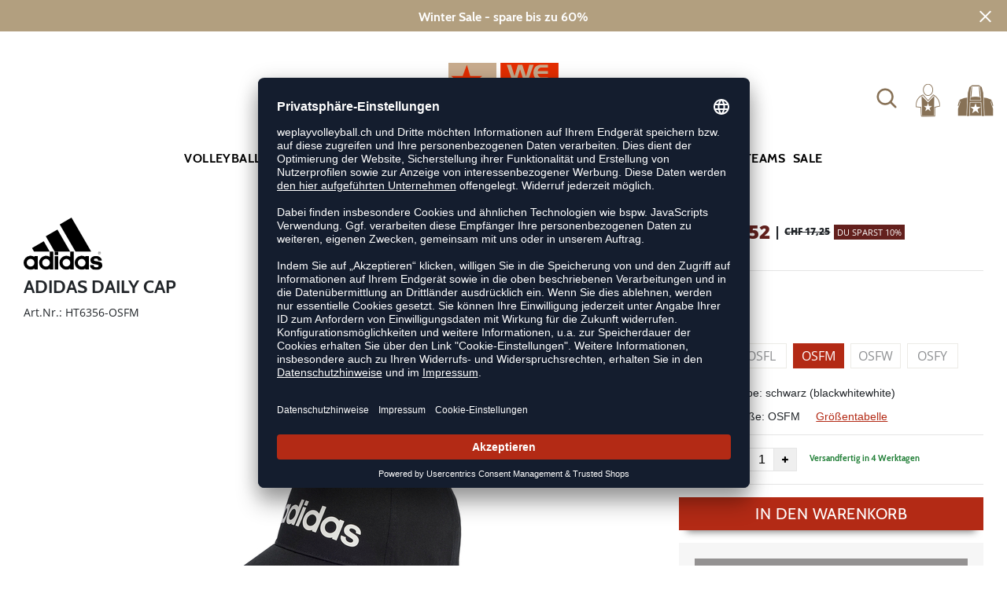

--- FILE ---
content_type: text/html; charset=UTF-8
request_url: https://www.weplayvolleyball.ch/daily-cap-AD5095.html
body_size: 16803
content:
<!DOCTYPE html>
<html>
    <head>
        <meta charset="UTF-8" />

        <meta name="csrf-token" id="_meta_csrf-token" content="kNuavSESReG8JNtpfTlIqDyrz1z1xhLGAksaW6Qt" />
        <meta name="viewport" content="user-scalable=no, width=device-width, minimum-scale=1.0, maximum-scale=1.0" />
        <title>Adidas Daily Cap Cap schwarz günstig kaufen - weplayvolleyball.ch</title>
        <meta name="description" content="Adidas DAILY CAP in schwarz bei weplayvolleyball.ch bestellen ✓Rechnungskauf ✓Geld-zurück-Garantie ✓schnelle Lieferung">
        <meta data-privacy-proxy-server="https://privacy-proxy-server.usercentrics.eu">
                <meta name="google-site-verification" content="xu_IFBIikgHl-lEjk3JVTLNDaLrmDQDkTGvhhWe4mAM" />
        <link rel="alternate" hreflang="x-default" href="https://www.weplayvolleyball.de/daily-cap-AD5095.html" />
        <link rel="alternate" hreflang="de-de" href="https://www.weplayvolleyball.de/daily-cap-AD5095.html" />
        <link rel="alternate" hreflang="de-ch" href="https://www.weplayvolleyball.ch/daily-cap-AD5095.html" />
        <link rel="shortcut icon" href="https://www.weplayvolleyball.ch/img/chwv/favicon/favicon.ico" type="image/x-icon" />
        <link rel="icon" href="https://www.weplayvolleyball.ch/img/chwv/favicon/favicon.ico" type="image/x-icon" />
        <link rel="apple-touch-icon" href="https://www.weplayvolleyball.ch/img/chwv/favicon/apple-touch-icon.png">
        <link rel="preload" href="https://www.weplayvolleyball.ch/css/bootstrap/bootstrap.min.css" as="style" onload="this.onload=null;this.rel='stylesheet'" />
        <link rel="preload" href="https://www.weplayvolleyball.ch/css/font-awesome.min.css" as="style" onload="this.onload=null;this.rel='stylesheet'"/>
        <link rel="preload" href="https://www.weplayvolleyball.ch/css/hint.css/hint.css" as="style" onload="this.onload=null;this.rel='stylesheet'"/>
        <link href="https://www.weplayvolleyball.ch/css/app.css?build=56990" rel="stylesheet" type="text/css" />

                    <script type="text/plain" data-usercentrics="BloomReach">
                !function(e,n,t,i,r,o){function s(e){if("number"!=typeof e)return e;var n=new Date;return new Date(n.getTime()+1e3*e)}var a=4e3,c="xnpe_async_hide";function p(e){return e.reduce((function(e,n){return e[n]=function(){e._.push([n.toString(),arguments])},e}),{_:[]})}function m(e,n,t){var i=t.createElement(n);i.src=e;var r=t.getElementsByTagName(n)[0];return r.parentNode.insertBefore(i,r),i}function u(e){return"[object Date]"===Object.prototype.toString.call(e)}o.target=o.target||"https://api.exponea.com",o.file_path=o.file_path||o.target+"/js/exponea.min.js",r[n]=p(["anonymize","initialize","identify","getSegments","update","track","trackLink","trackEnhancedEcommerce","getHtml","showHtml","showBanner","showWebLayer","ping","getAbTest","loadDependency","getRecommendation","reloadWebLayers","_preInitialize","_initializeConfig"]),r[n].notifications=p(["isAvailable","isSubscribed","subscribe","unsubscribe"]),r[n].segments=p(["subscribe"]),r[n]["snippetVersion"]="v2.7.0",function(e,n,t){e[n]["_"+t]={},e[n]["_"+t].nowFn=Date.now,e[n]["_"+t].snippetStartTime=e[n]["_"+t].nowFn()}(r,n,"performance"),function(e,n,t,i,r,o){e[r]={sdk:e[i],sdkObjectName:i,skipExperiments:!!t.new_experiments,sign:t.token+"/"+(o.exec(n.cookie)||["","new"])[1],path:t.target}}(r,e,o,n,i,RegExp("__exponea_etc__"+"=([\\w-]+)")),function(e,n,t){m(e.file_path,n,t)}(o,t,e),function(e,n,t,i,r,o,p){if(e.new_experiments){!0===e.new_experiments&&(e.new_experiments={});var l,f=e.new_experiments.hide_class||c,_=e.new_experiments.timeout||a,g=encodeURIComponent(o.location.href.split("#")[0]);e.cookies&&e.cookies.expires&&("number"==typeof e.cookies.expires||u(e.cookies.expires)?l=s(e.cookies.expires):e.cookies.expires.tracking&&("number"==typeof e.cookies.expires.tracking||u(e.cookies.expires.tracking))&&(l=s(e.cookies.expires.tracking))),l&&l<new Date&&(l=void 0);var d=e.target+"/webxp/"+n+"/"+o[t].sign+"/modifications.min.js?http-referer="+g+"&timeout="+_+"ms"+(l?"&cookie-expires="+Math.floor(l.getTime()/1e3):"");"sync"===e.new_experiments.mode&&o.localStorage.getItem("__exponea__sync_modifications__")?function(e,n,t,i,r){t[r][n]="<"+n+' src="'+e+'"></'+n+">",i.writeln(t[r][n]),i.writeln("<"+n+">!"+r+".init && document.writeln("+r+"."+n+'.replace("/'+n+'/", "/'+n+'-async/").replace("><", " async><"))</'+n+">")}(d,n,o,p,t):function(e,n,t,i,r,o,s,a){o.documentElement.classList.add(e);var c=m(t,i,o);function p(){r[a].init||m(t.replace("/"+i+"/","/"+i+"-async/"),i,o)}function u(){o.documentElement.classList.remove(e)}c.onload=p,c.onerror=p,r.setTimeout(u,n),r[s]._revealPage=u}(f,_,d,n,o,p,r,t)}}(o,t,i,0,n,r,e),function(e,n,t){var i;e[n]._initializeConfig(t),(null===(i=t.experimental)||void 0===i?void 0:i.non_personalized_weblayers)&&e[n]._preInitialize(t),e[n].start=function(i){i&&Object.keys(i).forEach((function(e){return t[e]=i[e]})),e[n].initialize(t)}}(r,n,o)}(document,"exponea","script","webxpClient",window,{
                    target: "https://api.exponea.com",
                    token: "76094368-09e0-11ee-9726-e670a477f06c",
            experimental: {
                non_personalized_weblayers: true
            },
            // replace with current customer ID or leave commented out for an anonymous customer
            // customer: window.currentUserId,
            track: {
                visits: true,
            },
        });
        exponea.start();
        console.log('BLOOMREACH started');
            </script>
        
        <!-- BEGIN Usercentrics related code -->
        <link rel="preconnect" href="//app.usercentrics.eu">
        <link rel="preconnect" href="//api.usercentrics.eu">
        <link rel="preload" href="//app.usercentrics.eu/browser-ui/latest/loader.js" as="script">
        <script id="usercentrics-cmp" data-settings-id="9Ahir_RBW" data-language="de" src="https://app.usercentrics.eu/browser-ui/latest/loader.js" async></script>
        <!-- Google Consent Update -->
        <script type="text/javascript">
        window.dataLayer = window.dataLayer || [];function gtag() {dataLayer.push(arguments);}
        gtag("consent", "default", {ad_user_data: "denied",ad_personalization: "denied",ad_storage: "denied",analytics_storage: "denied",wait_for_update: 2000 });
        gtag("set", "ads_data_redaction", true);
        </script>
        <!-- Google Tag Manager -->
        <script>(function(w,d,s,l,i){w[l]=w[l]||[];w[l].push({'gtm.start':
        new Date().getTime(),event:'gtm.js'});var f=d.getElementsByTagName(s)[0],
        j=d.createElement(s),dl=l!='dataLayer'?'&l='+l:'';j.async=true;j.src=
        'https://www.googletagmanager.com/gtm.js?id='+i+dl;f.parentNode.insertBefore(j,f);
        })(window,document,'script','dataLayer','GTM-TPT7NRT');</script>
        <!-- End Google Tag Manager -->

        <meta property="og:title" content="Adidas Daily Cap Cap schwarz günstig kaufen - weplayvolleyball.ch">
<meta property="og:description" content="Adidas DAILY CAP in schwarz bei weplayvolleyball.ch bestellen ✓Rechnungskauf ✓Geld-zurück-Garantie ✓schnelle Lieferung">

  <meta property="og:type" content="product" />
  <meta property="og:image" content="//cdn.weplayvolleyball.ch/list/AD5095-blackwhitewhite.jpg" />
  <meta property="og:url" content="https://www.weplayvolleyball.ch/daily-cap-AD5095.html" />
        
                    <link rel="canonical" href="https://www.weplayvolleyball.ch/daily-cap-AD5095.html" />
                


        
        <script type="text/javascript">
            var ZsInstant = {
                fbUrl: 'https://www.weplayvolleyball.ch/img/placeholder.png',
                fbUrlSmall: 'https://www.weplayvolleyball.ch/img/mini_placeholder.png',
                handleImgFallback: function(imgElmt, small) {
                    var url = small ? ZsInstant.fbUrlSmall : ZsInstant.fbUrl
                    if ( imgElmt.src.indexOf(url) === -1 )
                        imgElmt.src = url;
                },
                onZeyStoresReady: []
            };
        </script>
                        
    </head>
    <body data-url-format="WP"   data-view="ProductDetails">
      <!-- Google Tag Manager (noscript) -->
      <noscript><iframe src="https://www.googletagmanager.com/ns.html?id=GTM-TPT7NRT"
      height="0" width="0" style="display:none;visibility:hidden"></iframe></noscript>
      <!-- End Google Tag Manager (noscript) -->
        <header data-ship-id="CHWV">
<div id="actionbanner" style="background-color: #b29f7f" data-id="wintersale">
        <div class="inner">
          <span id="actionbanner_close">
            <svg xmlns="http://www.w3.org/2000/svg" width="15" height="15" viewBox="0 0 15.56 15.56" fill="none" stroke="#fff" stroke-miterlimit="10" stroke-width="2px"><line class="cls-1" x1="0.71" y1="0.71" x2="14.85" y2="14.85"/><line class="cls-1" x1="0.71" y1="14.85" x2="14.85" y2="0.71"/></svg>
          </span>
            <a href="/Sale">Winter Sale - spare bis zu 60%</a>
        </div>
        </div>
      <div class="container">
    <div class="row no-gutters flex-nowrap justify-content-between align-items-center" id="header-main">
              <div class="col-2 col-md-4 col-lg-4">
              <div class="headmeta__mobiletoggle" data-toggleMobileNav >
                <button class="cross btn btn-default">
                  <svg xmlns="http://www.w3.org/2000/svg" width="20" height="20" viewBox="0 0 15.56 15.56" fill="none" stroke="#877156" stroke-miterlimit="10" stroke-width="2px">
                  <line class="cls-1" x1="0.71" y1="0.71" x2="14.85" y2="14.85"></line>
                  <line class="cls-1" x1="0.71" y1="14.85" x2="14.85" y2="0.71"></line>
                  </svg>
                </button>
                <button class="burger btn btn-default">
                  <svg xmlns="http://www.w3.org/2000/svg" width="30" height="30" viewBox="0 0 20 12"  fill="none" stroke="#877156" stroke-miterlimit="10" stroke-width="2px">
                  <line class="cls-1" y1="11" x2="20" y2="11"/></line>
                  <line class="cls-1" y1="6" x2="20" y2="6"/></line>
                  <line class="cls-1" y1="1" x2="20" y2="1"/></line>
                  </svg>
                </button>
              </div>
              </div>
              <div class="col-6 col-md-4 col-lg-4 text-center"><a class="logo" href="https://www.weplayvolleyball.ch">
              <img src="https://www.weplayvolleyball.ch/img/chwv/logo.svg" alt="WePlayVolleyball Logo"/></a>
              </div>
              <div class="col-4 col-md-4 col-lg-4 d-flex align-items-center justify-content-end">
              <button class="gbl_search_open btn btn-default" type="submit">
                  <svg xmlns="http://www.w3.org/2000/svg" width="30" height="30" viewBox="0 0 24 24" fill="none" stroke="#877156" stroke-width="2" stroke-linecap="round" stroke-linejoin="round"><circle cx="10.5" cy="10.5" r="7.5"></circle><line x1="21" y1="21" x2="15.8" y2="15.8"></line></svg>
              </button>
                  <div class="user" data-jshover data-jshover-click>
                  <img src="https://www.weplayvolleyball.ch/img/user.png" alt="" class="shop-icons" data-jshover-leave="" data-jshover-click />
                                                                <div class="loginpop hovup " data-jshover-leave data-jshover-click>
                          <span class="list__head">  Anmelden</span>
                          <form method="POST" action="https://www.weplayvolleyball.ch/login" accept-charset="UTF-8"><input name="_token" type="hidden" value="kNuavSESReG8JNtpfTlIqDyrz1z1xhLGAksaW6Qt"><div class="form-group "><label for="email" class="control-label">E-Mail-Adresse</label><input class="form-control" name="email" type="text" value="" id="email"></div><div class="form-group "><label for="password" class="control-label">Passwort</label><input class="form-control" name="password" type="password" value="" id="password"></div><a class="btn-link" href="https://www.weplayvolleyball.ch/resetpwd">Passwort vergessen?</a><button  class="btn-block btn btn-primary" type="submit"><i class="fa fa-sign-in " ></i> Anmelden</button></form>
                        <a class="info" href="https://www.weplayvolleyball.ch/account">Noch kein Kunde? Bitte hier entlang!</a>
                      </div>
                                      </div> <div class="cart-content">
                  <div data-ajaxid="cartpreview" class="cart display-inline-block" data-jshover data-jshover-click> <div class="text-left">

  <img src="https://www.weplayvolleyball.ch/img/cart.png" alt="" class="shop-icons hovup__click" data-jshover-leave="" data-jshover-click>
  </div>
</div>
                  </div>
              </div>
            </div>
      <div class="gblsearch-container" id="gblscon">
                      <div class="container" data-gblsearch>
              <div class="gblsearch headmeta__search d-flex">
                <button class="gbl_search_button btn btn-default" type="submit">
                    <svg xmlns="http://www.w3.org/2000/svg" width="30" height="30" viewBox="0 0 24 24" fill="none" stroke="#000" stroke-width="2" stroke-linecap="round" stroke-linejoin="round"><circle cx="10.5" cy="10.5" r="7.5"></circle><line x1="21" y1="21" x2="15.8" y2="15.8"></line></svg>
                </button>
                <input class="gbl_search_box form-control" id="search-input" name="query"/>
                <button class="gbl_search_close btn btn-default" >
                  <svg xmlns="http://www.w3.org/2000/svg" width="20" height="20" viewBox="0 0 15.56 15.56" fill="none" stroke="#000" stroke-miterlimit="10" stroke-width="2px"><line class="cls-1" x1="0.71" y1="0.71" x2="14.85" y2="14.85"/><line class="cls-1" x1="0.71" y1="14.85" x2="14.85" y2="0.71"/></svg>
                </button>
              </div>
                <div style="position: relative">
                  <div class="gblsearch__result">
                  </div>
                </div>
            </div>
                </div>
  </div>
<div class="container">
<nav class="navbar main">
    <div class="navmenu navmenu--desktop mx-auto">
      <div class="menu-close">
        <b class="display-inline-block">Menü</b>
        <button type="button" class="close pull-right" ><span aria-hidden="true" data-toggleMobileNav >&times;</span></button>
      </div>
      <ul class="menu menu0"><li class="menu__item menu__item0"><div class="menu__title menu__title0"><a class="menu__link menu__link0" data-cat="Schuhe/Volleyballschuhe" href="https://www.weplayvolleyball.ch/Schuhe/Volleyballschuhe">Volleyballschuhe</a><i class="fa fa-angle-right menu__toggle" aria-hidden="true"></i></div><div class="drop_menu"><div class="d-flex justify-content-between"><div class="col"><ul class="menu menu1"><li class="menu__item menu__item1"><div class="menu__title menu__title1 menu__title--noChildren"><a class="menu__link menu__link1" data-cat="Schuhe/Volleyballschuhe?new=1" href="https://www.weplayvolleyball.ch/Schuhe/Volleyballschuhe?new=1">Neuheiten</a></div></li><li class="menu__item menu__item1"><div class="menu__title menu__title1"><span class="menu__link menu__link1">Marken</span><i class="fa fa-angle-right menu__toggle" aria-hidden="true"></i></div><ul class="menu menu2"><li class="menu__item menu__item2"><div class="menu__title menu__title2 menu__title--noChildren"><a class="menu__link menu__link2" data-cat="Schuhe/Volleyballschuhe"  data-brand="Adidas" href="https://www.weplayvolleyball.ch/Adidas/Schuhe/Volleyballschuhe">adidas</a></div></li><li class="menu__item menu__item2"><div class="menu__title menu__title2 menu__title--noChildren"><a class="menu__link menu__link2" data-cat="Schuhe/Volleyballschuhe"  data-brand="Asics" href="https://www.weplayvolleyball.ch/Asics/Schuhe/Volleyballschuhe">Asics</a></div></li><li class="menu__item menu__item2"><div class="menu__title menu__title2 menu__title--noChildren"><a class="menu__link menu__link2" data-cat="Schuhe/Volleyballschuhe"  data-brand="Mizuno" href="https://www.weplayvolleyball.ch/Mizuno/Schuhe/Volleyballschuhe">Mizuno</a></div></li><li class="menu__item menu__item2"><div class="menu__title menu__title2 menu__title--noChildren"><a class="menu__link menu__link2" data-cat="Schuhe/Volleyballschuhe"  data-brand="Nike" href="https://www.weplayvolleyball.ch/Nike/Schuhe/Volleyballschuhe">Nike</a></div></li><li class="menu__item menu__item2"><div class="menu__title menu__title2 menu__title--noChildren"><a class="menu__link menu__link2" data-cat="Schuhe/Volleyballschuhe"  data-brand="Kempa" href="https://www.weplayvolleyball.ch/Kempa/Schuhe/Volleyballschuhe">Kempa</a></div></li><li class="menu__item menu__item2"><div class="menu__title menu__title2 menu__title--noChildren"><a class="menu__link menu__link2" data-cat="Schuhe/Volleyballschuhe"  data-brand="hummel" href="https://www.weplayvolleyball.ch/hummel/Schuhe/Volleyballschuhe">hummel</a></div></li><li class="menu__item menu__item2"><div class="menu__title menu__title2 menu__title--noChildren"><a class="menu__link menu__link2" data-cat="Schuhe/Volleyballschuhe"  data-brand="Puma" href="https://www.weplayvolleyball.ch/Puma/Schuhe/Volleyballschuhe">Puma</a></div></li><li class="menu__item menu__item2"><div class="menu__title menu__title2 menu__title--noChildren"><a class="menu__link menu__link2" data-cat="Schuhe/Handballschuhe"  data-brand="Salming" href="https://www.weplayvolleyball.ch/Salming/Schuhe/Handballschuhe">Salming</a></div></li></ul></li></ul></div><div class="col"><ul class="menu menu1"><li class="menu__item menu__item1"><div class="menu__title menu__title1"><span class="menu__link menu__link1">Geschlecht</span><i class="fa fa-angle-right menu__toggle" aria-hidden="true"></i></div><ul class="menu menu2"><li class="menu__item menu__item2"><div class="menu__title menu__title2 menu__title--noChildren"><a class="menu__link menu__link2" data-cat="Schuhe/Volleyballschuhe" href="https://www.weplayvolleyball.ch/Schuhe/Volleyballschuhe/damen">Damen</a></div></li><li class="menu__item menu__item2"><div class="menu__title menu__title2 menu__title--noChildren"><a class="menu__link menu__link2" data-cat="Schuhe/Volleyballschuhe" href="https://www.weplayvolleyball.ch/Schuhe/Volleyballschuhe/herren">Herren</a></div></li><li class="menu__item menu__item2"><div class="menu__title menu__title2 menu__title--noChildren"><a class="menu__link menu__link2" data-cat="Schuhe/Volleyballschuhe" href="https://www.weplayvolleyball.ch/Schuhe/Volleyballschuhe/kinder">Kinder</a></div></li></ul></li><li class="menu__item menu__item1"><div class="menu__title menu__title1"><span class="menu__link menu__link1">Performance</span><i class="fa fa-angle-right menu__toggle" aria-hidden="true"></i></div><ul class="menu menu2"><li class="menu__item menu__item2"><div class="menu__title menu__title2 menu__title--noChildren"><a class="menu__link menu__link2" data-cat="Schuhe/Volleyballschuhe-Stabil" href="https://www.weplayvolleyball.ch/Schuhe/Volleyballschuhe-Stabil">Stabil</a></div></li><li class="menu__item menu__item2"><div class="menu__title menu__title2 menu__title--noChildren"><a class="menu__link menu__link2" data-cat="Schuhe/Volleyballschuhe-Neutral" href="https://www.weplayvolleyball.ch/Schuhe/Volleyballschuhe-Neutral">Neutral</a></div></li><li class="menu__item menu__item2"><div class="menu__title menu__title2 menu__title--noChildren"><a class="menu__link menu__link2" data-cat="Schuhe/Volleyballschuhe-Speed" href="https://www.weplayvolleyball.ch/Schuhe/Volleyballschuhe-Speed">Speed</a></div></li></ul></li></ul></div><div class="col"><ul class="menu menu1"><li class="menu__item menu__item1"><div class="menu__title menu__title1"><span class="menu__link menu__link1">Position</span><i class="fa fa-angle-right menu__toggle" aria-hidden="true"></i></div><ul class="menu menu2"><li class="menu__item menu__item2"><div class="menu__title menu__title2 menu__title--noChildren"><a class="menu__link menu__link2" data-cat="Schuhe/Volleyballschuhe-Außenangreifer" href="https://www.weplayvolleyball.ch/Schuhe/Volleyballschuhe-Au%C3%9Fenangreifer">Außenangreifer</a></div></li><li class="menu__item menu__item2"><div class="menu__title menu__title2 menu__title--noChildren"><a class="menu__link menu__link2" data-cat="Schuhe/Volleyballschuhe-Diagonalspieler" href="https://www.weplayvolleyball.ch/Schuhe/Volleyballschuhe-Diagonalspieler">Diagonalspieler</a></div></li><li class="menu__item menu__item2"><div class="menu__title menu__title2 menu__title--noChildren"><a class="menu__link menu__link2" data-cat="Schuhe/Volleyballschuhe-Libero" href="https://www.weplayvolleyball.ch/Schuhe/Volleyballschuhe-Libero">Libero</a></div></li><li class="menu__item menu__item2"><div class="menu__title menu__title2 menu__title--noChildren"><a class="menu__link menu__link2" data-cat="Schuhe/Volleyballschuhe-Mittelblocker" href="https://www.weplayvolleyball.ch/Schuhe/Volleyballschuhe-Mittelblocker">Mittelblocker</a></div></li><li class="menu__item menu__item2"><div class="menu__title menu__title2 menu__title--noChildren"><a class="menu__link menu__link2" data-cat="Schuhe/Volleyballschuhe-Zuspieler" href="https://www.weplayvolleyball.ch/Schuhe/Volleyballschuhe-Zuspieler">Zuspieler</a></div></li></ul></li></ul></div><div class="col"><ul class="menu menu1"><li class="menu__item menu__item1"><div class="menu__title menu__title1 menu__title--noChildren"><a class="menu__link menu__link1" data-cat="Schuhe/Zubehör" href="https://www.weplayvolleyball.ch/Schuhe/Zubeh%C3%B6r">Schuhzubehör</a></div></li><li class="menu__item menu__item1"><div class="menu__title menu__title1"><span class="menu__link menu__link1">Weitere Schuhe</span><i class="fa fa-angle-right menu__toggle" aria-hidden="true"></i></div><ul class="menu menu2"><li class="menu__item menu__item2"><div class="menu__title menu__title2 menu__title--noChildren"><a class="menu__link menu__link2" data-cat="Schuhe/Basketballschuhe" href="https://www.weplayvolleyball.ch/Schuhe/Basketballschuhe">Basketballschuhe</a></div></li><li class="menu__item menu__item2"><div class="menu__title menu__title2 menu__title--noChildren"><a class="menu__link menu__link2" data-cat="Schuhe/Handballschuhe" href="https://www.weplayvolleyball.ch/Schuhe/Handballschuhe">Handballschuhe</a></div></li><li class="menu__item menu__item2"><div class="menu__title menu__title2 menu__title--noChildren"><a class="menu__link menu__link2" data-cat="Schuhe/Fitnessschuhe" href="https://www.weplayvolleyball.ch/Schuhe/Fitnessschuhe">Fitnessschuhe</a></div></li><li class="menu__item menu__item2"><div class="menu__title menu__title2 menu__title--noChildren"><a class="menu__link menu__link2" data-cat="Schuhe/Laufschuhe" href="https://www.weplayvolleyball.ch/Schuhe/Laufschuhe">Laufschuhe</a></div></li><li class="menu__item menu__item2"><div class="menu__title menu__title2 menu__title--noChildren"><a class="menu__link menu__link2" data-cat="Schuhe/Badeschuhe" href="https://www.weplayvolleyball.ch/Schuhe/Badeschuhe">Badeschuhe</a></div></li><li class="menu__item menu__item2"><div class="menu__title menu__title2 menu__title--noChildren"><a class="menu__link menu__link2" data-cat="Fashion/Sneaker" href="https://www.weplayvolleyball.ch/Fashion/Sneaker">Sneaker</a></div></li></ul></li></ul></div><div class="col"><ul class="menu menu1"><li class="menu__item menu__item1"><div class="menu__title menu__title1"><span class="menu__link menu__link1">Kollektionen</span><i class="fa fa-angle-right menu__toggle" aria-hidden="true"></i></div><ul class="menu menu2"><li class="menu__item menu__item2"><div class="menu__title menu__title2 menu__title--noChildren"><a class="menu__link menu__link2" data-cat="Kollektionen/Counterblast"  data-brand="Adidas" href="https://www.weplayvolleyball.ch/Adidas/Kollektionen/Counterblast">adidas Counterblast</a></div></li><li class="menu__item menu__item2"><div class="menu__title menu__title2 menu__title--noChildren"><a class="menu__link menu__link2" data-cat="Kollektionen/Crazyflight"  data-brand="Adidas" href="https://www.weplayvolleyball.ch/Adidas/Kollektionen/Crazyflight">adidas Crazyflight</a></div></li><li class="menu__item menu__item2"><div class="menu__title menu__title2 menu__title--noChildren"><a class="menu__link menu__link2" data-cat="Kollektionen/Stabil-X"  data-brand="Adidas" href="https://www.weplayvolleyball.ch/Adidas/Kollektionen/Stabil-X">adidas Stabil</a></div></li><li class="menu__item menu__item2"><div class="menu__title menu__title2 menu__title--noChildren"><a class="menu__link menu__link2" data-cat="Kollektionen/Novaflight"  data-brand="Adidas" href="https://www.weplayvolleyball.ch/Adidas/Kollektionen/Novaflight">adidas Novaflight</a></div></li><li class="menu__item menu__item2"><div class="menu__title menu__title2 menu__title--noChildren"><a class="menu__link menu__link2" data-cat="Kollektionen/adidas-Court"  data-brand="Adidas" href="https://www.weplayvolleyball.ch/Adidas/Kollektionen/adidas-Court">adidas Court</a></div></li><li class="menu__item menu__item2"><div class="menu__title menu__title2 menu__title--noChildren"><a class="menu__link menu__link2" data-cat="Kollektionen/Metarise"  data-brand="Asics" href="https://www.weplayvolleyball.ch/Asics/Kollektionen/Metarise">Asics Metarise</a></div></li><li class="menu__item menu__item2"><div class="menu__title menu__title2 menu__title--noChildren"><a class="menu__link menu__link2" data-cat="Kollektionen/Sky-Elite"  data-brand="Asics" href="https://www.weplayvolleyball.ch/Asics/Kollektionen/Sky-Elite">Asics Sky Elite FF</a></div></li><li class="menu__item menu__item2"><div class="menu__title menu__title2 menu__title--noChildren"><a class="menu__link menu__link2" data-cat="Kollektionen/Gel-Netburner"  data-brand="Asics" href="https://www.weplayvolleyball.ch/Asics/Kollektionen/Gel-Netburner">Asics Netburner FF</a></div></li><li class="menu__item menu__item2"><div class="menu__title menu__title2 menu__title--noChildren"><a class="menu__link menu__link2" data-cat="Kollektionen/Gel-Beyond"  data-brand="Asics" href="https://www.weplayvolleyball.ch/Asics/Kollektionen/Gel-Beyond">Asics Beyond FF</a></div></li><li class="menu__item menu__item2"><div class="menu__title menu__title2 menu__title--noChildren"><a class="menu__link menu__link2" data-cat="Kollektionen/Gel-Tactic"  data-brand="Asics" href="https://www.weplayvolleyball.ch/Asics/Kollektionen/Gel-Tactic">Asics Gel-Tactic</a></div></li><li class="menu__item menu__item2"><div class="menu__title menu__title2 menu__title--noChildren"><a class="menu__link menu__link2" data-cat="Kollektionen/Gel-Rocket"  data-brand="Asics" href="https://www.weplayvolleyball.ch/Asics/Kollektionen/Gel-Rocket">Asics Gel-Rocket</a></div></li><li class="menu__item menu__item2"><div class="menu__title menu__title2 menu__title--noChildren"><a class="menu__link menu__link2" data-cat="Kollektionen/Algiz"  data-brand="hummel" href="https://www.weplayvolleyball.ch/hummel/Kollektionen/Algiz">hummel Algiz</a></div></li><li class="menu__item menu__item2"><div class="menu__title menu__title2 menu__title--noChildren"><a class="menu__link menu__link2" data-cat="Kollektionen/Dagaz"  data-brand="hummel" href="https://www.weplayvolleyball.ch/hummel/Kollektionen/Dagaz">hummel Dagaz</a></div></li><li class="menu__item menu__item2"><div class="menu__title menu__title2 menu__title--noChildren"><a class="menu__link menu__link2" data-cat="Kollektionen/Wing"  data-brand="Kempa" href="https://www.weplayvolleyball.ch/Kempa/Kollektionen/Wing">Kempa Wing</a></div></li><li class="menu__item menu__item2"><div class="menu__title menu__title2 menu__title--noChildren"><a class="menu__link menu__link2" data-cat="Kollektionen/Wave-Momentum"  data-brand="Mizuno" href="https://www.weplayvolleyball.ch/Mizuno/Kollektionen/Wave-Momentum">Mizuno Wave Momentum</a></div></li><li class="menu__item menu__item2"><div class="menu__title menu__title2 menu__title--noChildren"><a class="menu__link menu__link2" data-cat="Kollektionen/Wave-Lightning"  data-brand="Mizuno" href="https://www.weplayvolleyball.ch/Mizuno/Kollektionen/Wave-Lightning">Mizuno Wave Lightning</a></div></li><li class="menu__item menu__item2"><div class="menu__title menu__title2 menu__title--noChildren"><a class="menu__link menu__link2" data-cat="Kollektionen/Wave-Luminous"  data-brand="Mizuno" href="https://www.weplayvolleyball.ch/Mizuno/Kollektionen/Wave-Luminous">Mizuno Wave Luminous</a></div></li><li class="menu__item menu__item2"><div class="menu__title menu__title2 menu__title--noChildren"><a class="menu__link menu__link2" data-cat="Kollektionen/Wave-Voltage"  data-brand="Mizuno" href="https://www.weplayvolleyball.ch/Mizuno/Kollektionen/Wave-Voltage">Mizuno Wave Voltage</a></div></li><li class="menu__item menu__item2"><div class="menu__title menu__title2 menu__title--noChildren"><a class="menu__link menu__link2" data-cat="Kollektionen/Wave-Stealth"  data-brand="Mizuno" href="https://www.weplayvolleyball.ch/Mizuno/Kollektionen/Wave-Stealth">Mizuno Wave Stealth</a></div></li><li class="menu__item menu__item2"><div class="menu__title menu__title2 menu__title--noChildren"><a class="menu__link menu__link2" data-cat="Kollektionen/Hyperace"  data-brand="Nike" href="https://www.weplayvolleyball.ch/Nike/Kollektionen/Hyperace">Nike Hyperace</a></div></li><li class="menu__item menu__item2"><div class="menu__title menu__title2 menu__title--noChildren"><a class="menu__link menu__link2" data-cat="Kollektionen/Hyperset"  data-brand="Nike" href="https://www.weplayvolleyball.ch/Nike/Kollektionen/Hyperset">Nike Hyperset</a></div></li><li class="menu__item menu__item2"><div class="menu__title menu__title2 menu__title--noChildren"><a class="menu__link menu__link2" data-cat="Kollektionen/Hyperquick"  data-brand="Nike" href="https://www.weplayvolleyball.ch/Nike/Kollektionen/Hyperquick">Nike Hyperquick</a></div></li><li class="menu__item menu__item2"><div class="menu__title menu__title2 menu__title--noChildren"><a class="menu__link menu__link2" data-cat="Kollektionen/Vantage"  data-brand="Puma" href="https://www.weplayvolleyball.ch/Puma/Kollektionen/Vantage">Puma Vantage Nitro</a></div></li></ul></li></ul></div></div><!--{{--volleyballschuhe--}}--></div></li><li class="menu__item menu__item0"><div class="menu__title menu__title0"><a class="menu__link menu__link0" data-cat="Bekleidung" href="https://www.weplayvolleyball.ch/Bekleidung">Bekleidung</a><i class="fa fa-angle-right menu__toggle" aria-hidden="true"></i></div><div class="drop_menu"><div class="d-flex justify-content-between"><div class="col"><ul class="menu menu1"><li class="menu__item menu__item1"><div class="menu__title menu__title1 menu__title--noChildren"><a class="menu__link menu__link1" data-cat="Bekleidung?new=1" href="https://www.weplayvolleyball.ch/Bekleidung?new=1">Neuheiten</a></div></li><li class="menu__item menu__item1"><div class="menu__title menu__title1"><a class="menu__link menu__link1" data-cat="Bekleidung/Trikots" href="https://www.weplayvolleyball.ch/Bekleidung/Trikots">Volleyballtrikots</a><i class="fa fa-angle-right menu__toggle" aria-hidden="true"></i></div><ul class="menu menu2"><li class="menu__item menu__item2"><div class="menu__title menu__title2 menu__title--noChildren"><a class="menu__link menu__link2" data-cat="Bekleidung/Trikots"  data-brand="Adidas" href="https://www.weplayvolleyball.ch/Adidas/Bekleidung/Trikots">adidas Trikots</a></div></li><li class="menu__item menu__item2"><div class="menu__title menu__title2 menu__title--noChildren"><a class="menu__link menu__link2" data-cat="Bekleidung/Trikots"  data-brand="Craft" href="https://www.weplayvolleyball.ch/Craft/Bekleidung/Trikots">Craft Trikots</a></div></li><li class="menu__item menu__item2"><div class="menu__title menu__title2 menu__title--noChildren"><a class="menu__link menu__link2" data-cat="Bekleidung/Trikots"  data-brand="Erima" href="https://www.weplayvolleyball.ch/Erima/Bekleidung/Trikots">Erima Trikots</a></div></li><li class="menu__item menu__item2"><div class="menu__title menu__title2 menu__title--noChildren"><a class="menu__link menu__link2" data-cat="Bekleidung/Trikots"  data-brand="Errea" href="https://www.weplayvolleyball.ch/Errea/Bekleidung/Trikots">Errea Trikots</a></div></li><li class="menu__item menu__item2"><div class="menu__title menu__title2 menu__title--noChildren"><a class="menu__link menu__link2" data-cat="Bekleidung/Trikots"  data-brand="hummel" href="https://www.weplayvolleyball.ch/hummel/Bekleidung/Trikots">hummel Trikots</a></div></li><li class="menu__item menu__item2"><div class="menu__title menu__title2 menu__title--noChildren"><a class="menu__link menu__link2" data-cat="Bekleidung/Trikots"  data-brand="Jako" href="https://www.weplayvolleyball.ch/Jako/Bekleidung/Trikots">Jako Trikots</a></div></li><li class="menu__item menu__item2"><div class="menu__title menu__title2 menu__title--noChildren"><a class="menu__link menu__link2" data-cat="Bekleidung/Trikots"  data-brand="Kempa" href="https://www.weplayvolleyball.ch/Kempa/Bekleidung/Trikots">Kempa Trikots</a></div></li><li class="menu__item menu__item2"><div class="menu__title menu__title2 menu__title--noChildren"><a class="menu__link menu__link2" data-cat="Bekleidung/Trikots"  data-brand="Nike" href="https://www.weplayvolleyball.ch/Nike/Bekleidung/Trikots">Nike Trikots</a></div></li><li class="menu__item menu__item2"><div class="menu__title menu__title2 menu__title--noChildren"><a class="menu__link menu__link2" data-cat="Bekleidung/Trikots"  data-brand="Puma" href="https://www.weplayvolleyball.ch/Puma/Bekleidung/Trikots">Puma Trikots</a></div></li><li class="menu__item menu__item2"><div class="menu__title menu__title2 menu__title--noChildren"><a class="menu__link menu__link2" data-cat="Bekleidung/Trikots"  data-brand="Stanno" href="https://www.weplayvolleyball.ch/Stanno/Bekleidung/Trikots">Stanno Trikots</a></div></li><li class="menu__item menu__item2"><div class="menu__title menu__title2 menu__title--noChildren"><a class="menu__link menu__link2" data-cat="Bekleidung/Trikots"  data-brand="WePlay" href="https://www.weplayvolleyball.ch/WePlay/Bekleidung/Trikots">WePlay Trikots</a></div></li><li class="menu__item menu__item2"><div class="menu__title menu__title2 menu__title--noChildren"><a class="menu__link menu__link2" data-cat="Teamsets/Sublimation" href="https://www.weplayvolleyball.ch/Teamsets/Sublimation">Sublimierte Trikots</a></div></li></ul></li></ul></div><div class="col"><ul class="menu menu1"><li class="menu__item menu__item1"><div class="menu__title menu__title1 menu__title--noChildren"><a class="menu__link menu__link1" data-cat="Bekleidung/Shirts" href="https://www.weplayvolleyball.ch/Bekleidung/Shirts">Volleyballshirts</a></div></li><li class="menu__item menu__item1"><div class="menu__title menu__title1 menu__title--noChildren"><a class="menu__link menu__link1" data-cat="Bekleidung/Shorts" href="https://www.weplayvolleyball.ch/Bekleidung/Shorts">Volleyballshorts</a></div></li><li class="menu__item menu__item1"><div class="menu__title menu__title1 menu__title--noChildren"><a class="menu__link menu__link1" data-cat="Bekleidung/Tank-Tops" href="https://www.weplayvolleyball.ch/Bekleidung/Tank-Tops">Tank-Tops</a></div></li><li class="menu__item menu__item1"><div class="menu__title menu__title1 menu__title--noChildren"><a class="menu__link menu__link1" data-cat="Bekleidung/Sweats-Hoodie" href="https://www.weplayvolleyball.ch/Bekleidung/Sweats-Hoodie">Hoodies</a></div></li><li class="menu__item menu__item1"><div class="menu__title menu__title1 menu__title--noChildren"><a class="menu__link menu__link1" data-cat="Bekleidung/Jacken" href="https://www.weplayvolleyball.ch/Bekleidung/Jacken">Trainingsjacken</a></div></li><li class="menu__item menu__item1"><div class="menu__title menu__title1 menu__title--noChildren"><a class="menu__link menu__link1" data-cat="Bekleidung/Hosen" href="https://www.weplayvolleyball.ch/Bekleidung/Hosen">Trainingshosen</a></div></li><li class="menu__item menu__item1"><div class="menu__title menu__title1 menu__title--noChildren"><a class="menu__link menu__link1" data-cat="Bekleidung/Anzüge" href="https://www.weplayvolleyball.ch/Bekleidung/Anz%C3%BCge">Trainingsanzüge</a></div></li><li class="menu__item menu__item1"><div class="menu__title menu__title1 menu__title--noChildren"><a class="menu__link menu__link1" data-cat="Bekleidung/Leggings" href="https://www.weplayvolleyball.ch/Bekleidung/Leggings">Tights</a></div></li><li class="menu__item menu__item1"><div class="menu__title menu__title1 menu__title--noChildren"><a class="menu__link menu__link1" data-cat="Bekleidung/Socken" href="https://www.weplayvolleyball.ch/Bekleidung/Socken">Socken</a></div></li><li class="menu__item menu__item1"><div class="menu__title menu__title1 menu__title--noChildren"><a class="menu__link menu__link1" data-cat="Bekleidung/Unterwäsche" href="https://www.weplayvolleyball.ch/Bekleidung/Unterw%C3%A4sche">Unterwäsche</a></div></li></ul></div><div class="col"><ul class="menu menu1"><li class="menu__item menu__item1"><div class="menu__title menu__title1"><a class="menu__link menu__link1" data-cat="Bekleidung/Funktionswäsche" href="https://www.weplayvolleyball.ch/Bekleidung/Funktionsw%C3%A4sche">Funktionsbekleidung</a><i class="fa fa-angle-right menu__toggle" aria-hidden="true"></i></div><ul class="menu menu2"><li class="menu__item menu__item2"><div class="menu__title menu__title2 menu__title--noChildren"><a class="menu__link menu__link2" data-cat="Bekleidung/Funktionswäsche/Shirts" href="https://www.weplayvolleyball.ch/Bekleidung/Funktionsw%C3%A4sche/Shirts">Shirts</a></div></li><li class="menu__item menu__item2"><div class="menu__title menu__title2 menu__title--noChildren"><a class="menu__link menu__link2" data-cat="Bekleidung/Funktionswäsche/Hosen" href="https://www.weplayvolleyball.ch/Bekleidung/Funktionsw%C3%A4sche/Hosen">Hosen</a></div></li><li class="menu__item menu__item2"><div class="menu__title menu__title2 menu__title--noChildren"><a class="menu__link menu__link2" data-cat="Bekleidung/Kompression" href="https://www.weplayvolleyball.ch/Bekleidung/Kompression">Kompression</a></div></li></ul></li><li class="menu__item menu__item1"><div class="menu__title menu__title1 menu__title--noChildren"><a class="menu__link menu__link1" data-cat="Bekleidung/Beachvolleyball" href="https://www.weplayvolleyball.ch/Bekleidung/Beachvolleyball">Beachvolleyball</a></div></li><li class="menu__item menu__item1"><div class="menu__title menu__title1 menu__title--noChildren"><a class="menu__link menu__link1" data-cat="Bekleidung/Fitness" href="https://www.weplayvolleyball.ch/Bekleidung/Fitness">Fitnessbekleidung</a></div></li><li class="menu__item menu__item1"><div class="menu__title menu__title1 menu__title--noChildren"><a class="menu__link menu__link1" data-cat="Bekleidung/Outdoorjacken" href="https://www.weplayvolleyball.ch/Bekleidung/Outdoorjacken">Outdoor Jacken</a></div></li></ul></div><div class="col"><ul class="menu menu1"><li class="menu__item menu__item1"><div class="menu__title menu__title1"><span class="menu__link menu__link1">Kollektionen</span><i class="fa fa-angle-right menu__toggle" aria-hidden="true"></i></div><ul class="menu menu2"><li class="menu__item menu__item2"><div class="menu__title menu__title2 menu__title--noChildren"><a class="menu__link menu__link2" data-cat="Kollektionen/Condivo"  data-brand="Adidas" href="https://www.weplayvolleyball.ch/Adidas/Kollektionen/Condivo">adidas Condivo</a></div></li><li class="menu__item menu__item2"><div class="menu__title menu__title2 menu__title--noChildren"><a class="menu__link menu__link2" data-cat="Kollektionen/Tiro"  data-brand="Adidas" href="https://www.weplayvolleyball.ch/Adidas/Kollektionen/Tiro">adidas Tiro</a></div></li><li class="menu__item menu__item2"><div class="menu__title menu__title2 menu__title--noChildren"><a class="menu__link menu__link2" data-cat="Kollektionen/Celebrate"  data-brand="Erima" href="https://www.weplayvolleyball.ch/Erima/Kollektionen/Celebrate">Erima Celebrate</a></div></li><li class="menu__item menu__item2"><div class="menu__title menu__title2 menu__title--noChildren"><a class="menu__link menu__link2" data-cat="Kollektionen/Change"  data-brand="Erima" href="https://www.weplayvolleyball.ch/Erima/Kollektionen/Change">Erima Change</a></div></li><li class="menu__item menu__item2"><div class="menu__title menu__title2 menu__title--noChildren"><a class="menu__link menu__link2" data-cat="Kollektionen/CMPT"  data-brand="Erima" href="https://www.weplayvolleyball.ch/Erima/Kollektionen/CMPT">Erima CMPT</a></div></li><li class="menu__item menu__item2"><div class="menu__title menu__title2 menu__title--noChildren"><a class="menu__link menu__link2" data-cat="Kollektionen/Evo-Star"  data-brand="Erima" href="https://www.weplayvolleyball.ch/Erima/Kollektionen/Evo-Star">Erima Evo Star</a></div></li><li class="menu__item menu__item2"><div class="menu__title menu__title2 menu__title--noChildren"><a class="menu__link menu__link2" data-cat="Kollektionen/Liga-Star"  data-brand="Erima" href="https://www.weplayvolleyball.ch/Erima/Kollektionen/Liga-Star">Erima Liga Star</a></div></li><li class="menu__item menu__item2"><div class="menu__title menu__title2 menu__title--noChildren"><a class="menu__link menu__link2" data-cat="Kollektionen/Six-Wings"  data-brand="Erima" href="https://www.weplayvolleyball.ch/Erima/Kollektionen/Six-Wings">Erima Six Wings</a></div></li><li class="menu__item menu__item2"><div class="menu__title menu__title2 menu__title--noChildren"><a class="menu__link menu__link2" data-cat="Kollektionen/Authentic"  data-brand="hummel" href="https://www.weplayvolleyball.ch/hummel/Kollektionen/Authentic">hummel Authentic</a></div></li><li class="menu__item menu__item2"><div class="menu__title menu__title2 menu__title--noChildren"><a class="menu__link menu__link2" data-cat="Kollektionen/Core-XK"  data-brand="hummel" href="https://www.weplayvolleyball.ch/hummel/Kollektionen/Core-XK">hummel Core XK</a></div></li><li class="menu__item menu__item2"><div class="menu__title menu__title2 menu__title--noChildren"><a class="menu__link menu__link2" data-cat="Kollektionen/Core-Volley"  data-brand="hummel" href="https://www.weplayvolleyball.ch/hummel/Kollektionen/Core-Volley">hummel Core Volley</a></div></li><li class="menu__item menu__item2"><div class="menu__title menu__title2 menu__title--noChildren"><a class="menu__link menu__link2" data-cat="Kollektionen/First"  data-brand="hummel" href="https://www.weplayvolleyball.ch/hummel/Kollektionen/First">hummel First Seamless</a></div></li><li class="menu__item menu__item2"><div class="menu__title menu__title2 menu__title--noChildren"><a class="menu__link menu__link2" data-cat="Kollektionen/Go"  data-brand="hummel" href="https://www.weplayvolleyball.ch/hummel/Kollektionen/Go">hummel Go Cotton</a></div></li><li class="menu__item menu__item2"><div class="menu__title menu__title2 menu__title--noChildren"><a class="menu__link menu__link2" data-cat="Kollektionen/Lead"  data-brand="hummel" href="https://www.weplayvolleyball.ch/hummel/Kollektionen/Lead">hummel Lead</a></div></li><li class="menu__item menu__item2"><div class="menu__title menu__title2 menu__title--noChildren"><a class="menu__link menu__link2" data-cat="Kollektionen/Logo"  data-brand="hummel" href="https://www.weplayvolleyball.ch/hummel/Kollektionen/Logo">hummel Logo</a></div></li><li class="menu__item menu__item2"><div class="menu__title menu__title2 menu__title--noChildren"><a class="menu__link menu__link2" data-cat="Kollektionen/Move-Grid"  data-brand="hummel" href="https://www.weplayvolleyball.ch/hummel/Kollektionen/Move-Grid">hummel Move Grid</a></div></li><li class="menu__item menu__item2"><div class="menu__title menu__title2 menu__title--noChildren"><a class="menu__link menu__link2" data-cat="Kollektionen/Emotion-27"  data-brand="Kempa" href="https://www.weplayvolleyball.ch/Kempa/Kollektionen/Emotion-27">Kempa Emotion 27</a></div></li><li class="menu__item menu__item2"><div class="menu__title menu__title2 menu__title--noChildren"><a class="menu__link menu__link2" data-cat="Kollektionen/STMNT"  data-brand="Kempa" href="https://www.weplayvolleyball.ch/Kempa/Kollektionen/STMNT">Kempa STMNT</a></div></li><li class="menu__item menu__item2"><div class="menu__title menu__title2 menu__title--noChildren"><a class="menu__link menu__link2" data-cat="Kollektionen/Mizuno-Teamwear"  data-brand="Mizuno" href="https://www.weplayvolleyball.ch/Mizuno/Kollektionen/Mizuno-Teamwear">Mizuno Teamwear</a></div></li><li class="menu__item menu__item2"><div class="menu__title menu__title2 menu__title--noChildren"><a class="menu__link menu__link2" data-cat="Kollektionen/Performance"  data-brand="WePlay" href="https://www.weplayvolleyball.ch/WePlay/Kollektionen/Performance">WePlay Performance</a></div></li><li class="menu__item menu__item2"><div class="menu__title menu__title2 menu__title--noChildren"><a class="menu__link menu__link2" data-cat="Kollektionen/Teamwork-in-Motion"  data-brand="WePlay" href="https://www.weplayvolleyball.ch/WePlay/Kollektionen/Teamwork-in-Motion">WePlay Lifestyle</a></div></li></ul></li></ul></div></div><!--{{--bekleidung--}}--></div></li><li class="menu__item menu__item0"><div class="menu__title menu__title0"><a class="menu__link menu__link0" data-cat="Bälle/Alle-Volleybälle" href="https://www.weplayvolleyball.ch/B%C3%A4lle/Alle-Volleyb%C3%A4lle">Volleybälle</a><i class="fa fa-angle-right menu__toggle" aria-hidden="true"></i></div><div class="drop_menu"><div class="d-flex justify-content-between"><div class="col"><ul class="menu menu1"><li class="menu__item menu__item1"><div class="menu__title menu__title1"><span class="menu__link menu__link1">Marken</span><i class="fa fa-angle-right menu__toggle" aria-hidden="true"></i></div><ul class="menu menu2"><li class="menu__item menu__item2"><div class="menu__title menu__title2 menu__title--noChildren"><a class="menu__link menu__link2" data-cat="Bälle/Alle-Volleybälle"  data-brand="Mikasa" href="https://www.weplayvolleyball.ch/Mikasa/B%C3%A4lle/Alle-Volleyb%C3%A4lle">Mikasa Volleybälle</a></div></li></ul></li><li class="menu__item menu__item1"><div class="menu__title menu__title1 menu__title--noChildren"><a class="menu__link menu__link1" data-cat="Bälle/Set-Angebote" href="https://www.weplayvolleyball.ch/B%C3%A4lle/Set-Angebote">Ballpakete</a></div></li></ul></div><div class="col"><ul class="menu menu1"><li class="menu__item menu__item1"><div class="menu__title menu__title1"><a class="menu__link menu__link1" data-cat="Bälle/Volleybälle"  data-brand="Mikasa" href="https://www.weplayvolleyball.ch/Mikasa/B%C3%A4lle/Volleyb%C3%A4lle">Hallenvolleybälle</a><i class="fa fa-angle-right menu__toggle" aria-hidden="true"></i></div><ul class="menu menu2"><li class="menu__item menu__item2"><div class="menu__title menu__title2 menu__title--noChildren"><a class="menu__link menu__link2" data-cat="Bälle/Volleybälle/Wettkampf"  data-brand="Mikasa" href="https://www.weplayvolleyball.ch/Mikasa/B%C3%A4lle/Volleyb%C3%A4lle/Wettkampf">Turnierbälle</a></div></li><li class="menu__item menu__item2"><div class="menu__title menu__title2 menu__title--noChildren"><a class="menu__link menu__link2" data-cat="Bälle/Volleybälle/Training"  data-brand="Mikasa" href="https://www.weplayvolleyball.ch/Mikasa/B%C3%A4lle/Volleyb%C3%A4lle/Training">Trainingsbälle</a></div></li><li class="menu__item menu__item2"><div class="menu__title menu__title2 menu__title--noChildren"><a class="menu__link menu__link2" data-cat="Bälle/Volleybälle/Schule"  data-brand="Mikasa" href="https://www.weplayvolleyball.ch/Mikasa/B%C3%A4lle/Volleyb%C3%A4lle/Schule">Schulbälle</a></div></li></ul></li><li class="menu__item menu__item1"><div class="menu__title menu__title1"><a class="menu__link menu__link1" data-cat="Bälle/Beachvolleybälle" href="https://www.weplayvolleyball.ch/B%C3%A4lle/Beachvolleyb%C3%A4lle">Beachvolleybälle</a><i class="fa fa-angle-right menu__toggle" aria-hidden="true"></i></div><ul class="menu menu2"><li class="menu__item menu__item2"><div class="menu__title menu__title2 menu__title--noChildren"><a class="menu__link menu__link2" data-cat="Bälle/Beachvolleybälle/Wettkampf" href="https://www.weplayvolleyball.ch/B%C3%A4lle/Beachvolleyb%C3%A4lle/Wettkampf">Turnierbälle</a></div></li><li class="menu__item menu__item2"><div class="menu__title menu__title2 menu__title--noChildren"><a class="menu__link menu__link2" data-cat="Bälle/Beachvolleybälle/Freizeit" href="https://www.weplayvolleyball.ch/B%C3%A4lle/Beachvolleyb%C3%A4lle/Freizeit">Freizeitbälle</a></div></li></ul></li></ul></div><div class="col"><ul class="menu menu1"><li class="menu__item menu__item1"><div class="menu__title menu__title1"><a class="menu__link menu__link1" data-cat="Zubehör/Ballzubehör" href="https://www.weplayvolleyball.ch/Zubeh%C3%B6r/Ballzubeh%C3%B6r">Ballzubehör</a><i class="fa fa-angle-right menu__toggle" aria-hidden="true"></i></div><ul class="menu menu2"><li class="menu__item menu__item2"><div class="menu__title menu__title2 menu__title--noChildren"><a class="menu__link menu__link2" data-cat="Bälle/Balltaschen" href="https://www.weplayvolleyball.ch/B%C3%A4lle/Balltaschen">Balltaschen</a></div></li><li class="menu__item menu__item2"><div class="menu__title menu__title2 menu__title--noChildren"><a class="menu__link menu__link2" data-cat="Zubehör/Ballpumpen" href="https://www.weplayvolleyball.ch/Zubeh%C3%B6r/Ballpumpen">Ballpumpen</a></div></li></ul></li><li class="menu__item menu__item1"><div class="menu__title menu__title1"><span class="menu__link menu__link1">Weitere Bälle</span><i class="fa fa-angle-right menu__toggle" aria-hidden="true"></i></div><ul class="menu menu2"><li class="menu__item menu__item2"><div class="menu__title menu__title2 menu__title--noChildren"><a class="menu__link menu__link2" data-cat="Bälle/Handbälle" href="https://www.weplayvolleyball.ch/B%C3%A4lle/Handb%C3%A4lle">Handbälle</a></div></li><li class="menu__item menu__item2"><div class="menu__title menu__title2 menu__title--noChildren"><a class="menu__link menu__link2" data-cat="Bälle/Basketbälle" href="https://www.weplayvolleyball.ch/B%C3%A4lle/Basketb%C3%A4lle">Basketbälle</a></div></li><li class="menu__item menu__item2"><div class="menu__title menu__title2 menu__title--noChildren"><a class="menu__link menu__link2" data-cat="Bälle/Fussbälle" href="https://www.weplayvolleyball.ch/B%C3%A4lle/Fussb%C3%A4lle">Fußbälle</a></div></li></ul></li></ul></div><div class="col"><ul class="menu menu1"><li class="menu__item menu__item1"><div class="menu__title menu__title1"><span class="menu__link menu__link1">Kollektionen</span><i class="fa fa-angle-right menu__toggle" aria-hidden="true"></i></div><ul class="menu menu2"><li class="menu__item menu__item2"><div class="menu__title menu__title2 menu__title--noChildren"><a class="menu__link menu__link2" data-cat="Kollektionen/V200W"  data-brand="Mikasa" href="https://www.weplayvolleyball.ch/Mikasa/Kollektionen/V200W">Mikasa V200W</a></div></li><li class="menu__item menu__item2"><div class="menu__title menu__title2 menu__title--noChildren"><a class="menu__link menu__link2" data-cat="Kollektionen/BV550C"  data-brand="Mikasa" href="https://www.weplayvolleyball.ch/Mikasa/Kollektionen/BV550C">Mikasa BV550C</a></div></li></ul></li></ul></div></div><!--{{--volleybälle--}}--></div></li><li class="menu__item menu__item0"><div class="menu__title menu__title0"><a class="menu__link menu__link0" data-cat="Zubehör" href="https://www.weplayvolleyball.ch/Zubeh%C3%B6r">Zubehör</a><i class="fa fa-angle-right menu__toggle" aria-hidden="true"></i></div><div class="drop_menu"><div class="d-flex justify-content-between"><div class="col"><ul class="menu menu1"><li class="menu__item menu__item1"><div class="menu__title menu__title1"><span class="menu__link menu__link1">Spielbetrieb</span><i class="fa fa-angle-right menu__toggle" aria-hidden="true"></i></div><ul class="menu menu2"><li class="menu__item menu__item2"><div class="menu__title menu__title2 menu__title--noChildren"><a class="menu__link menu__link2" data-cat="Spielbetrieb/Schiedsgericht" href="https://www.weplayvolleyball.ch/Spielbetrieb/Schiedsgericht">Schiedsgericht</a></div></li><li class="menu__item menu__item2"><div class="menu__title menu__title2 menu__title--noChildren"><a class="menu__link menu__link2" data-cat="Spielbetrieb/Pfeifen" href="https://www.weplayvolleyball.ch/Spielbetrieb/Pfeifen">Pfeifen</a></div></li><li class="menu__item menu__item2"><div class="menu__title menu__title2 menu__title--noChildren"><a class="menu__link menu__link2" data-cat="Netze/Zubehör" href="https://www.weplayvolleyball.ch/Netze/Zubeh%C3%B6r">Netz-Zubehör</a></div></li><li class="menu__item menu__item2"><div class="menu__title menu__title2 menu__title--noChildren"><a class="menu__link menu__link2" data-cat="Netze/Beach-Anlagen/Pfosten" href="https://www.weplayvolleyball.ch/Netze/Beach-Anlagen/Pfosten">Pfosten Beach</a></div></li></ul></li></ul></div><div class="col"><ul class="menu menu1"><li class="menu__item menu__item1"><div class="menu__title menu__title1"><a class="menu__link menu__link1" data-cat="Taschen" href="https://www.weplayvolleyball.ch/Taschen">Taschen</a><i class="fa fa-angle-right menu__toggle" aria-hidden="true"></i></div><ul class="menu menu2"><li class="menu__item menu__item2"><div class="menu__title menu__title2 menu__title--noChildren"><a class="menu__link menu__link2" data-cat="Taschen/Sporttaschen" href="https://www.weplayvolleyball.ch/Taschen/Sporttaschen">Sporttaschen</a></div></li><li class="menu__item menu__item2"><div class="menu__title menu__title2 menu__title--noChildren"><a class="menu__link menu__link2" data-cat="Taschen/Trolleys" href="https://www.weplayvolleyball.ch/Taschen/Trolleys">Trolleys</a></div></li><li class="menu__item menu__item2"><div class="menu__title menu__title2 menu__title--noChildren"><a class="menu__link menu__link2" data-cat="Taschen/Rucksäcke" href="https://www.weplayvolleyball.ch/Taschen/Rucks%C3%A4cke">Rucksäcke</a></div></li><li class="menu__item menu__item2"><div class="menu__title menu__title2 menu__title--noChildren"><a class="menu__link menu__link2" data-cat="Taschen/Balltaschen" href="https://www.weplayvolleyball.ch/Taschen/Balltaschen">Balltaschen</a></div></li></ul></li></ul></div><div class="col"><ul class="menu menu1"><li class="menu__item menu__item1"><div class="menu__title menu__title1"><a class="menu__link menu__link1" data-cat="Bandagen-Schoner" href="https://www.weplayvolleyball.ch/Bandagen-Schoner">Bandagen&Schoner</a><i class="fa fa-angle-right menu__toggle" aria-hidden="true"></i></div><ul class="menu menu2"><li class="menu__item menu__item2"><div class="menu__title menu__title2 menu__title--noChildren"><a class="menu__link menu__link2" data-cat="Zubehör/Armsleeves" href="https://www.weplayvolleyball.ch/Zubeh%C3%B6r/Armsleeves">Armsleeves</a></div></li><li class="menu__item menu__item2"><div class="menu__title menu__title2 menu__title--noChildren"><a class="menu__link menu__link2" data-cat="Bandagen-Schoner/Knieschoner" href="https://www.weplayvolleyball.ch/Bandagen-Schoner/Knieschoner">Knieschoner</a></div></li><li class="menu__item menu__item2"><div class="menu__title menu__title2 menu__title--noChildren"><a class="menu__link menu__link2" data-cat="Bandagen-Schoner/Kniebandagen" href="https://www.weplayvolleyball.ch/Bandagen-Schoner/Kniebandagen">Kniebandagen</a></div></li><li class="menu__item menu__item2"><div class="menu__title menu__title2 menu__title--noChildren"><a class="menu__link menu__link2" data-cat="Bandagen-Schoner/Sprunggelenk" href="https://www.weplayvolleyball.ch/Bandagen-Schoner/Sprunggelenk">Knöchelbandagen</a></div></li><li class="menu__item menu__item2"><div class="menu__title menu__title2 menu__title--noChildren"><a class="menu__link menu__link2" data-cat="Bandagen-Schoner/Hand" href="https://www.weplayvolleyball.ch/Bandagen-Schoner/Hand">Handbandagen</a></div></li><li class="menu__item menu__item2"><div class="menu__title menu__title2 menu__title--noChildren"><a class="menu__link menu__link2" data-cat="Bandagen-Schoner/Ellenbogen" href="https://www.weplayvolleyball.ch/Bandagen-Schoner/Ellenbogen">Ellenbogenschoner</a></div></li><li class="menu__item menu__item2"><div class="menu__title menu__title2 menu__title--noChildren"><a class="menu__link menu__link2" data-cat="Bandagen-Schoner/Rücken" href="https://www.weplayvolleyball.ch/Bandagen-Schoner/R%C3%BCcken">Rückenbandagen</a></div></li><li class="menu__item menu__item2"><div class="menu__title menu__title2 menu__title--noChildren"><a class="menu__link menu__link2" data-cat="Bandagen-Schoner/Schulter" href="https://www.weplayvolleyball.ch/Bandagen-Schoner/Schulter">Schulterbandagen</a></div></li><li class="menu__item menu__item2"><div class="menu__title menu__title2 menu__title--noChildren"><a class="menu__link menu__link2" data-cat="Bandagen-Schoner/Oberschenkel" href="https://www.weplayvolleyball.ch/Bandagen-Schoner/Oberschenkel">Oberschenkelbandagen</a></div></li><li class="menu__item menu__item2"><div class="menu__title menu__title2 menu__title--noChildren"><a class="menu__link menu__link2" data-cat="Bandagen-Schoner/Wade" href="https://www.weplayvolleyball.ch/Bandagen-Schoner/Wade">Wadenbandagen</a></div></li></ul></li></ul></div><div class="col"><ul class="menu menu1"><li class="menu__item menu__item1"><div class="menu__title menu__title1"><a class="menu__link menu__link1" data-cat="Sportmedizin" href="https://www.weplayvolleyball.ch/Sportmedizin">Sportmedizin</a><i class="fa fa-angle-right menu__toggle" aria-hidden="true"></i></div><ul class="menu menu2"><li class="menu__item menu__item2"><div class="menu__title menu__title2 menu__title--noChildren"><a class="menu__link menu__link2" data-cat="Sportmedizin/Duschen-Baden" href="https://www.weplayvolleyball.ch/Sportmedizin/Duschen-Baden">Duschzubehör</a></div></li><li class="menu__item menu__item2"><div class="menu__title menu__title2 menu__title--noChildren"><a class="menu__link menu__link2" data-cat="Sportmedizin/Erste-Hilfe" href="https://www.weplayvolleyball.ch/Sportmedizin/Erste-Hilfe">Erste Hilfe</a></div></li><li class="menu__item menu__item2"><div class="menu__title menu__title2 menu__title--noChildren"><a class="menu__link menu__link2" data-cat="Sportmedizin/Cremes-Salben" href="https://www.weplayvolleyball.ch/Sportmedizin/Cremes-Salben">Salben</a></div></li><li class="menu__item menu__item2"><div class="menu__title menu__title2 menu__title--noChildren"><a class="menu__link menu__link2" data-cat="Sportmedizin/Einlagen-Stützen" href="https://www.weplayvolleyball.ch/Sportmedizin/Einlagen-St%C3%BCtzen">Schuheinlagen</a></div></li><li class="menu__item menu__item2"><div class="menu__title menu__title2 menu__title--noChildren"><a class="menu__link menu__link2" data-cat="Sportmedizin/Tapes-Bandagen" href="https://www.weplayvolleyball.ch/Sportmedizin/Tapes-Bandagen">Tapes</a></div></li></ul></li></ul></div><div class="col"><ul class="menu menu1"><li class="menu__item menu__item1"><div class="menu__title menu__title1"><span class="menu__link menu__link1">Trainingszubehör</span><i class="fa fa-angle-right menu__toggle" aria-hidden="true"></i></div><ul class="menu menu2"><li class="menu__item menu__item2"><div class="menu__title menu__title2 menu__title--noChildren"><a class="menu__link menu__link2" data-cat="Zubehör/Caps" href="https://www.weplayvolleyball.ch/Zubeh%C3%B6r/Caps">Caps</a></div></li><li class="menu__item menu__item2"><div class="menu__title menu__title2 menu__title--noChildren"><a class="menu__link menu__link2" data-cat="Zubehör/Trainingszubehör" href="https://www.weplayvolleyball.ch/Zubeh%C3%B6r/Trainingszubeh%C3%B6r">Hallentraining</a></div></li><li class="menu__item menu__item2"><div class="menu__title menu__title2 menu__title--noChildren"><a class="menu__link menu__link2" data-cat="Zubehör/Fitnesstraining" href="https://www.weplayvolleyball.ch/Zubeh%C3%B6r/Fitnesstraining">Fitnesstraining</a></div></li><li class="menu__item menu__item2"><div class="menu__title menu__title2 menu__title--noChildren"><a class="menu__link menu__link2" data-cat="Zubehör/Handschuhe" href="https://www.weplayvolleyball.ch/Zubeh%C3%B6r/Handschuhe">Handschuhe</a></div></li><li class="menu__item menu__item2"><div class="menu__title menu__title2 menu__title--noChildren"><a class="menu__link menu__link2" data-cat="Zubehör/Mützen-Caps" href="https://www.weplayvolleyball.ch/Zubeh%C3%B6r/M%C3%BCtzen-Caps">Mützen & Schals</a></div></li><li class="menu__item menu__item2"><div class="menu__title menu__title2 menu__title--noChildren"><a class="menu__link menu__link2" data-cat="Zubehör/Regeneration" href="https://www.weplayvolleyball.ch/Zubeh%C3%B6r/Regeneration">Regeneration</a></div></li><li class="menu__item menu__item2"><div class="menu__title menu__title2 menu__title--noChildren"><a class="menu__link menu__link2" data-cat="Zubehör/Brillen-Sonnenbrillen" href="https://www.weplayvolleyball.ch/Zubeh%C3%B6r/Brillen-Sonnenbrillen">Sonnenbrillen</a></div></li><li class="menu__item menu__item2"><div class="menu__title menu__title2 menu__title--noChildren"><a class="menu__link menu__link2" data-cat="Zubehör/Trinkflaschen" href="https://www.weplayvolleyball.ch/Zubeh%C3%B6r/Trinkflaschen">Trinkflaschen</a></div></li></ul></li></ul></div><div class="col"><ul class="menu menu1"><li class="menu__item menu__item1"><div class="menu__title menu__title1 menu__title--noChildren"><a class="menu__link menu__link1" data-cat="Zubehör/Accessoires" href="https://www.weplayvolleyball.ch/Zubeh%C3%B6r/Accessoires">Accessoires</a></div></li><li class="menu__item menu__item1"><div class="menu__title menu__title1 menu__title--noChildren"><a class="menu__link menu__link1" data-cat="content/kataloge" href="https://www.weplayvolleyball.ch/content/kataloge">Kataloge</a></div></li><li class="menu__item menu__item1"><div class="menu__title menu__title1 menu__title--noChildren"><a class="menu__link menu__link1" data-cat="Zubehör/Gutscheine" href="https://www.weplayvolleyball.ch/Zubeh%C3%B6r/Gutscheine">Gutscheine</a></div></li></ul></div></div><!--{{--zubehör--}}--></div></li><li class="menu__item menu__item0"><div class="menu__title menu__title0"><a class="menu__link menu__link0" data-cat="Bekleidung/Beachvolleyball" href="https://www.weplayvolleyball.ch/Bekleidung/Beachvolleyball">Beach</a><i class="fa fa-angle-right menu__toggle" aria-hidden="true"></i></div><div class="drop_menu"><div class="d-flex justify-content-between"><div class="col"><ul class="menu menu1"><li class="menu__item menu__item1"><div class="menu__title menu__title1"><a class="menu__link menu__link1" data-cat="Bekleidung/Beachvolleyball" href="https://www.weplayvolleyball.ch/Bekleidung/Beachvolleyball">Bekleidung</a><i class="fa fa-angle-right menu__toggle" aria-hidden="true"></i></div><ul class="menu menu2"><li class="menu__item menu__item2"><div class="menu__title menu__title2 menu__title--noChildren"><a class="menu__link menu__link2" data-cat="Bekleidung/Beachvolleyball/Beach-Bikinis" href="https://www.weplayvolleyball.ch/Bekleidung/Beachvolleyball/Beach-Bikinis">Beach Bikinis</a></div></li><li class="menu__item menu__item2"><div class="menu__title menu__title2 menu__title--noChildren"><a class="menu__link menu__link2" data-cat="Bekleidung/Shorts" href="https://www.weplayvolleyball.ch/Bekleidung/Shorts">Beach Shorts</a></div></li><li class="menu__item menu__item2"><div class="menu__title menu__title2 menu__title--noChildren"><a class="menu__link menu__link2" data-cat="Bekleidung/Beachvolleyball/Tank-Tops" href="https://www.weplayvolleyball.ch/Bekleidung/Beachvolleyball/Tank-Tops">Beach Tank-Tops</a></div></li></ul></li></ul></div><div class="col"><ul class="menu menu1"><li class="menu__item menu__item1"><div class="menu__title menu__title1"><span class="menu__link menu__link1">Zubehör</span><i class="fa fa-angle-right menu__toggle" aria-hidden="true"></i></div><ul class="menu menu2"><li class="menu__item menu__item2"><div class="menu__title menu__title2 menu__title--noChildren"><a class="menu__link menu__link2" data-cat="Bälle/Beachvolleybälle" href="https://www.weplayvolleyball.ch/B%C3%A4lle/Beachvolleyb%C3%A4lle">Beachvolleybälle</a></div></li><li class="menu__item menu__item2"><div class="menu__title menu__title2 menu__title--noChildren"><a class="menu__link menu__link2" data-cat="Bekleidung/Beachvolleyball/Beachsocken" href="https://www.weplayvolleyball.ch/Bekleidung/Beachvolleyball/Beachsocken">Beachsocken</a></div></li><li class="menu__item menu__item2"><div class="menu__title menu__title2 menu__title--noChildren"><a class="menu__link menu__link2" data-cat="Zubehör/Caps" href="https://www.weplayvolleyball.ch/Zubeh%C3%B6r/Caps">Caps</a></div></li><li class="menu__item menu__item2"><div class="menu__title menu__title2 menu__title--noChildren"><a class="menu__link menu__link2" data-cat="Zubehör/Brillen-Sonnenbrillen" href="https://www.weplayvolleyball.ch/Zubeh%C3%B6r/Brillen-Sonnenbrillen">Sonnenbrillen</a></div></li></ul></li></ul></div><div class="col"><ul class="menu menu1"><li class="menu__item menu__item1"><div class="menu__title menu__title1"><a class="menu__link menu__link1" data-cat="Netze/Beach-Anlagen" href="https://www.weplayvolleyball.ch/Netze/Beach-Anlagen">Beachfeld</a><i class="fa fa-angle-right menu__toggle" aria-hidden="true"></i></div><ul class="menu menu2"><li class="menu__item menu__item2"><div class="menu__title menu__title2 menu__title--noChildren"><a class="menu__link menu__link2" data-cat="Netze/Beach-Anlagen/Bodenbefestigung" href="https://www.weplayvolleyball.ch/Netze/Beach-Anlagen/Bodenbefestigung">Bodenbefestigung</a></div></li><li class="menu__item menu__item2"><div class="menu__title menu__title2 menu__title--noChildren"><a class="menu__link menu__link2" data-cat="Netze/Zubehör/Spielfeldmarkierung" href="https://www.weplayvolleyball.ch/Netze/Zubeh%C3%B6r/Spielfeldmarkierung">Courtlines</a></div></li><li class="menu__item menu__item2"><div class="menu__title menu__title2 menu__title--noChildren"><a class="menu__link menu__link2" data-cat="Netze/Beach-Anlagen/Pfosten" href="https://www.weplayvolleyball.ch/Netze/Beach-Anlagen/Pfosten">Pfosten</a></div></li></ul></li></ul></div><div class="col"><ul class="menu menu1"><li class="menu__item menu__item1"><div class="menu__title menu__title1"><span class="menu__link menu__link1">Kollektionen</span><i class="fa fa-angle-right menu__toggle" aria-hidden="true"></i></div><ul class="menu menu2"><li class="menu__item menu__item2"><div class="menu__title menu__title2 menu__title--noChildren"><a class="menu__link menu__link2" data-cat="Kollektionen/BV550C"  data-brand="Mikasa" href="https://www.weplayvolleyball.ch/Mikasa/Kollektionen/BV550C">Mikasa BV550C</a></div></li><li class="menu__item menu__item2"><div class="menu__title menu__title2 menu__title--noChildren"><a class="menu__link menu__link2" data-cat="Kollektionen/V5B5000"  data-brand="Molten" href="https://www.weplayvolleyball.ch/Molten/Kollektionen/V5B5000">Molten V5B5000</a></div></li></ul></li></ul></div></div><!--{{--beach--}}--></div></li><li class="menu__item menu__item0"><div class="menu__title menu__title0"><a class="menu__link menu__link0" data-cat="Fashion" href="https://www.weplayvolleyball.ch/Fashion">Lifestyle</a><i class="fa fa-angle-right menu__toggle" aria-hidden="true"></i></div><div class="drop_menu"><div class="d-flex justify-content-between"><div class="col"><ul class="menu menu1"><li class="menu__item menu__item1"><div class="menu__title menu__title1 menu__title--noChildren"><a class="menu__link menu__link1" data-cat="Fashion?new=1" href="https://www.weplayvolleyball.ch/Fashion?new=1">Neuheiten</a></div></li><li class="menu__item menu__item1"><div class="menu__title menu__title1 menu__title--noChildren"><a class="menu__link menu__link1" data-cat="Fashion/Sneaker" href="https://www.weplayvolleyball.ch/Fashion/Sneaker">Sneaker</a></div></li></ul></div><div class="col"><ul class="menu menu1"><li class="menu__item menu__item1"><div class="menu__title menu__title1"><span class="menu__link menu__link1">Lifestyle Bekleidung</span><i class="fa fa-angle-right menu__toggle" aria-hidden="true"></i></div><ul class="menu menu2"><li class="menu__item menu__item2"><div class="menu__title menu__title2 menu__title--noChildren"><a class="menu__link menu__link2" data-cat="Fashion/Shirts" href="https://www.weplayvolleyball.ch/Fashion/Shirts">Lifestyle Shirts</a></div></li><li class="menu__item menu__item2"><div class="menu__title menu__title2 menu__title--noChildren"><a class="menu__link menu__link2" data-cat="Fashion/Shorts" href="https://www.weplayvolleyball.ch/Fashion/Shorts">Lifestyle Shorts</a></div></li><li class="menu__item menu__item2"><div class="menu__title menu__title2 menu__title--noChildren"><a class="menu__link menu__link2" data-cat="Fashion/Sweats-Hoodie" href="https://www.weplayvolleyball.ch/Fashion/Sweats-Hoodie">Lifestyle Hoodies</a></div></li><li class="menu__item menu__item2"><div class="menu__title menu__title2 menu__title--noChildren"><a class="menu__link menu__link2" data-cat="Fashion/Hosen" href="https://www.weplayvolleyball.ch/Fashion/Hosen">Lifestyle Hosen</a></div></li><li class="menu__item menu__item2"><div class="menu__title menu__title2 menu__title--noChildren"><a class="menu__link menu__link2" data-cat="Fashion/Leggings" href="https://www.weplayvolleyball.ch/Fashion/Leggings">Lifestyle Tights</a></div></li><li class="menu__item menu__item2"><div class="menu__title menu__title2 menu__title--noChildren"><a class="menu__link menu__link2" data-cat="Fashion/Jacken" href="https://www.weplayvolleyball.ch/Fashion/Jacken">Outdoor Jacken</a></div></li><li class="menu__item menu__item2"><div class="menu__title menu__title2 menu__title--noChildren"><a class="menu__link menu__link2" data-cat="Fashion/Zubehör/Unterwäsche" href="https://www.weplayvolleyball.ch/Fashion/Zubeh%C3%B6r/Unterw%C3%A4sche">Unterwäsche</a></div></li><li class="menu__item menu__item2"><div class="menu__title menu__title2 menu__title--noChildren"><a class="menu__link menu__link2" data-cat="Fashion/Bademode" href="https://www.weplayvolleyball.ch/Fashion/Bademode">Bademode</a></div></li></ul></li></ul></div></div><!--{{--lifestyle--}}--></div></li><li class="menu__item menu__item0"><div class="menu__title menu__title0"><span class="menu__link menu__link0">Marken</span><i class="fa fa-angle-right menu__toggle" aria-hidden="true"></i></div><div class="drop_menu"><div class="d-flex justify-content-between"><div class="col"><ul class="menu menu1"><li class="menu__item menu__item1"><div class="menu__title menu__title1 menu__title--noChildren"><a class="menu__link menu__link1" data-brand="Adidas" href="https://www.weplayvolleyball.ch/Adidas">Adidas</a></div></li><li class="menu__item menu__item1"><div class="menu__title menu__title1 menu__title--noChildren"><a class="menu__link menu__link1" data-brand="Asics" href="https://www.weplayvolleyball.ch/Asics">Asics</a></div></li><li class="menu__item menu__item1"><div class="menu__title menu__title1 menu__title--noChildren"><a class="menu__link menu__link1" data-brand="Bauerfeind" href="https://www.weplayvolleyball.ch/Bauerfeind">Bauerfeind</a></div></li><li class="menu__item menu__item1"><div class="menu__title menu__title1 menu__title--noChildren"><a class="menu__link menu__link1" data-brand="Craft" href="https://www.weplayvolleyball.ch/Craft">Craft</a></div></li><li class="menu__item menu__item1"><div class="menu__title menu__title1 menu__title--noChildren"><a class="menu__link menu__link1" data-brand="Entorch" href="https://www.weplayvolleyball.ch/Entorch">Entorch</a></div></li><li class="menu__item menu__item1"><div class="menu__title menu__title1 menu__title--noChildren"><a class="menu__link menu__link1" data-brand="Erima" href="https://www.weplayvolleyball.ch/Erima">Erima</a></div></li><li class="menu__item menu__item1"><div class="menu__title menu__title1 menu__title--noChildren"><a class="menu__link menu__link1" data-brand="Errea" href="https://www.weplayvolleyball.ch/Errea">Errea</a></div></li><li class="menu__item menu__item1"><div class="menu__title menu__title1 menu__title--noChildren"><a class="menu__link menu__link1" data-brand="Funtec" href="https://www.weplayvolleyball.ch/Funtec">Funtec</a></div></li></ul></div><div class="col"><ul class="menu menu1"><li class="menu__item menu__item1"><div class="menu__title menu__title1 menu__title--noChildren"><a class="menu__link menu__link1" data-brand="hummel" href="https://www.weplayvolleyball.ch/hummel">hummel</a></div></li><li class="menu__item menu__item1"><div class="menu__title menu__title1 menu__title--noChildren"><a class="menu__link menu__link1" data-brand="Jako" href="https://www.weplayvolleyball.ch/Jako">Jako</a></div></li><li class="menu__item menu__item1"><div class="menu__title menu__title1 menu__title--noChildren"><a class="menu__link menu__link1" data-brand="Kempa" href="https://www.weplayvolleyball.ch/Kempa">Kempa</a></div></li><li class="menu__item menu__item1"><div class="menu__title menu__title1 menu__title--noChildren"><a class="menu__link menu__link1" data-brand="Mc David" href="https://www.weplayvolleyball.ch/Mc-David">Mc David</a></div></li><li class="menu__item menu__item1"><div class="menu__title menu__title1 menu__title--noChildren"><a class="menu__link menu__link1" data-brand="Mikasa" href="https://www.weplayvolleyball.ch/Mikasa">Mikasa</a></div></li><li class="menu__item menu__item1"><div class="menu__title menu__title1 menu__title--noChildren"><a class="menu__link menu__link1" data-brand="Mizuno" href="https://www.weplayvolleyball.ch/Mizuno">Mizuno</a></div></li><li class="menu__item menu__item1"><div class="menu__title menu__title1 menu__title--noChildren"><a class="menu__link menu__link1" data-brand="Molten" href="https://www.weplayvolleyball.ch/Molten">Molten</a></div></li></ul></div><div class="col"><ul class="menu menu1"><li class="menu__item menu__item1"><div class="menu__title menu__title1 menu__title--noChildren"><a class="menu__link menu__link1" data-brand="Nike" href="https://www.weplayvolleyball.ch/Nike">Nike</a></div></li><li class="menu__item menu__item1"><div class="menu__title menu__title1 menu__title--noChildren"><a class="menu__link menu__link1" data-brand="Puma" href="https://www.weplayvolleyball.ch/Puma">Puma</a></div></li><li class="menu__item menu__item1"><div class="menu__title menu__title1 menu__title--noChildren"><a class="menu__link menu__link1" data-brand="Rehband" href="https://www.weplayvolleyball.ch/Rehband">Rehband</a></div></li><li class="menu__item menu__item1"><div class="menu__title menu__title1 menu__title--noChildren"><a class="menu__link menu__link1" data-brand="spized" href="https://www.weplayvolleyball.ch/spized">spized</a></div></li><li class="menu__item menu__item1"><div class="menu__title menu__title1 menu__title--noChildren"><a class="menu__link menu__link1" data-brand="Stanno" href="https://www.weplayvolleyball.ch/Stanno">Stanno</a></div></li><li class="menu__item menu__item1"><div class="menu__title menu__title1 menu__title--noChildren"><a class="menu__link menu__link1" data-brand="Under Armour" href="https://www.weplayvolleyball.ch/Under-Armour">Under Armour</a></div></li><li class="menu__item menu__item1"><div class="menu__title menu__title1 menu__title--noChildren"><a class="menu__link menu__link1" data-brand="Wilson" href="https://www.weplayvolleyball.ch/Wilson">Wilson</a></div></li></ul></div><div class="col"><ul class="menu menu1"><li class="menu__item menu__item1"><div class="menu__title menu__title1"><span class="menu__link menu__link1">weitere Marken</span><i class="fa fa-angle-right menu__toggle" aria-hidden="true"></i></div><ul class="menu menu2"><li class="menu__item menu__item2"><div class="menu__title menu__title2 menu__title--noChildren"><a class="menu__link menu__link2" data-cat="Netze"  data-brand="Dost" href="https://www.weplayvolleyball.ch/Dost/Netze">Dost</a></div></li><li class="menu__item menu__item2"><div class="menu__title menu__title2 menu__title--noChildren"><a class="menu__link menu__link2" data-cat="Bandagen-Schoner"  data-brand="Select" href="https://www.weplayvolleyball.ch/Select/Bandagen-Schoner">Select</a></div></li><li class="menu__item menu__item2"><div class="menu__title menu__title2 menu__title--noChildren"><a class="menu__link menu__link2" data-cat="Schuhe/Volleyballschuhe"  data-brand="Salming" href="https://www.weplayvolleyball.ch/Salming/Schuhe/Volleyballschuhe">Salming</a></div></li><li class="menu__item menu__item2"><div class="menu__title menu__title2 menu__title--noChildren"><a class="menu__link menu__link2" data-brand="Newline" href="https://www.weplayvolleyball.ch/Newline">Newline</a></div></li><li class="menu__item menu__item2"><div class="menu__title menu__title2 menu__title--noChildren"><a class="menu__link menu__link2" data-cat="Bandagen-Schoner"  data-brand="TSM" href="https://www.weplayvolleyball.ch/TSM/Bandagen-Schoner">TSM</a></div></li></ul></li></ul></div></div><!--{{--marken--}}--></div></li><li class="menu__item menu__item0"><div class="menu__title menu__title0"><a class="menu__link menu__link0" data-cat="Teamsets" href="https://www.weplayvolleyball.ch/Teamsets">Teams</a><i class="fa fa-angle-right menu__toggle" aria-hidden="true"></i></div><div class="drop_menu"><div class="d-flex justify-content-between"><div class="col"><ul class="menu menu1"><li class="menu__item menu__item1"><div class="menu__title menu__title1"><a class="menu__link menu__link1" data-cat="Teamsets" href="https://www.weplayvolleyball.ch/Teamsets">Teamsets</a><i class="fa fa-angle-right menu__toggle" aria-hidden="true"></i></div><ul class="menu menu2"><li class="menu__item menu__item2"><div class="menu__title menu__title2 menu__title--noChildren"><a class="menu__link menu__link2" data-cat="Teamsets/Trikotsets" href="https://www.weplayvolleyball.ch/Teamsets/Trikotsets">Trikotsets</a></div></li><li class="menu__item menu__item2"><div class="menu__title menu__title2 menu__title--noChildren"><a class="menu__link menu__link2" data-cat="Teamsets/Anzugsets" href="https://www.weplayvolleyball.ch/Teamsets/Anzugsets">Anzugsets</a></div></li><li class="menu__item menu__item2"><div class="menu__title menu__title2 menu__title--noChildren"><a class="menu__link menu__link2" data-cat="Teamsets/T-Shirtsets" href="https://www.weplayvolleyball.ch/Teamsets/T-Shirtsets">T-Shirtsets</a></div></li><li class="menu__item menu__item2"><div class="menu__title menu__title2 menu__title--noChildren"><a class="menu__link menu__link2" data-cat="Teamsets/Hoodiesets" href="https://www.weplayvolleyball.ch/Teamsets/Hoodiesets">Hoodiesets</a></div></li><li class="menu__item menu__item2"><div class="menu__title menu__title2 menu__title--noChildren"><a class="menu__link menu__link2" data-cat="Teamsets/Hosensets" href="https://www.weplayvolleyball.ch/Teamsets/Hosensets">Hosensets</a></div></li><li class="menu__item menu__item2"><div class="menu__title menu__title2 menu__title--noChildren"><a class="menu__link menu__link2" data-cat="Teamsets/Jackensets" href="https://www.weplayvolleyball.ch/Teamsets/Jackensets">Jackensets</a></div></li><li class="menu__item menu__item2"><div class="menu__title menu__title2 menu__title--noChildren"><a class="menu__link menu__link2" data-cat="Teamsets/Sockensets" href="https://www.weplayvolleyball.ch/Teamsets/Sockensets">Sockensets</a></div></li><li class="menu__item menu__item2"><div class="menu__title menu__title2 menu__title--noChildren"><a class="menu__link menu__link2" data-cat="Teamsets/Taschensets" href="https://www.weplayvolleyball.ch/Teamsets/Taschensets">Taschensets</a></div></li><li class="menu__item menu__item2"><div class="menu__title menu__title2 menu__title--noChildren"><a class="menu__link menu__link2" data-cat="Bälle/Set-Angebote" href="https://www.weplayvolleyball.ch/B%C3%A4lle/Set-Angebote">Ballsets</a></div></li></ul></li></ul></div><div class="col"><ul class="menu menu1"><li class="menu__item menu__item1"><div class="menu__title menu__title1"><span class="menu__link menu__link1">Teamsets Marken</span><i class="fa fa-angle-right menu__toggle" aria-hidden="true"></i></div><ul class="menu menu2"><li class="menu__item menu__item2"><div class="menu__title menu__title2 menu__title--noChildren"><a class="menu__link menu__link2" data-cat="Teamsets"  data-brand="Erima" href="https://www.weplayvolleyball.ch/Erima/Teamsets">Erima</a></div></li><li class="menu__item menu__item2"><div class="menu__title menu__title2 menu__title--noChildren"><a class="menu__link menu__link2" data-cat="Teamsets"  data-brand="hummel" href="https://www.weplayvolleyball.ch/hummel/Teamsets">hummel</a></div></li><li class="menu__item menu__item2"><div class="menu__title menu__title2 menu__title--noChildren"><a class="menu__link menu__link2" data-cat="Teamsets"  data-brand="Mikasa" href="https://www.weplayvolleyball.ch/Mikasa/Teamsets">Mikasa</a></div></li><li class="menu__item menu__item2"><div class="menu__title menu__title2 menu__title--noChildren"><a class="menu__link menu__link2" data-cat="Teamsets"  data-brand="spized" href="https://www.weplayvolleyball.ch/spized/Teamsets">spized</a></div></li></ul></li></ul></div><div class="col"><ul class="menu menu1"><li class="menu__item menu__item1"><div class="menu__title menu__title1 menu__title--noChildren"><a class="menu__link menu__link1" data-cat="Teamsets/MEISTERliche-Angebote" href="https://www.weplayvolleyball.ch/Teamsets/MEISTERliche-Angebote">MEISTERliche-Angebote</a></div></li><li class="menu__item menu__item1"><div class="menu__title menu__title1 menu__title--noChildren"><a class="menu__link menu__link1" data-cat="Teamsets/Sublimation" href="https://www.weplayvolleyball.ch/Teamsets/Sublimation">Trikots selber gestalten</a></div></li><li class="menu__item menu__item1"><div class="menu__title menu__title1 menu__title--noChildren"><a class="menu__link menu__link1" data-cat="content/vereinskollektionen" href="https://www.weplayvolleyball.ch/content/vereinskollektionen">Vereinskollektionen</a></div></li><li class="menu__item menu__item1"><div class="menu__title menu__title1 menu__title--noChildren"><a class="menu__link menu__link1" data-cat="spized" href="https://www.weplayvolleyball.ch/spized">spized Sublimation</a></div></li></ul></div></div><!--{{--teams--}}--></div></li><li class="menu__item menu__item0"><div class="menu__title menu__title0"><a class="menu__link menu__link0" data-cat="Sale" href="https://www.weplayvolleyball.ch/Sale">Sale</a><i class="fa fa-angle-right menu__toggle" aria-hidden="true"></i></div><div class="drop_menu"><div class="d-flex justify-content-between"><div class="col"><ul class="menu menu1"><li class="menu__item menu__item1"><div class="menu__title menu__title1"><span class="menu__link menu__link1">Aktionen</span><i class="fa fa-angle-right menu__toggle" aria-hidden="true"></i></div><ul class="menu menu2"><li class="menu__item menu__item2"><div class="menu__title menu__title2 menu__title--noChildren"><a class="menu__link menu__link2" data-cat="Sale/Erima-SoPo" href="https://www.weplayvolleyball.ch/Sale/Erima-SoPo">Erima Restposten Sale</a></div></li><li class="menu__item menu__item2"><div class="menu__title menu__title2 menu__title--noChildren"><a class="menu__link menu__link2" data-cat="Kollektionen/Hotshots" href="https://www.weplayvolleyball.ch/Kollektionen/Hotshots">hummel Hotshots</a></div></li></ul></li><li class="menu__item menu__item1"><div class="menu__title menu__title1 menu__title--noChildren"><a class="menu__link menu__link1" data-cat="Last-Piece/Schuhe" href="https://www.weplayvolleyball.ch/Last-Piece/Schuhe">Last Piece</a></div></li></ul></div><div class="col"><ul class="menu menu1"><li class="menu__item menu__item1"><div class="menu__title menu__title1"><a class="menu__link menu__link1" data-cat="Sale/Schuhe" href="https://www.weplayvolleyball.ch/Sale/Schuhe">Volleyballschuhe</a><i class="fa fa-angle-right menu__toggle" aria-hidden="true"></i></div><ul class="menu menu2"><li class="menu__item menu__item2"><div class="menu__title menu__title2 menu__title--noChildren"><a class="menu__link menu__link2" data-cat="Sale/Schuhe"  data-brand="Asics" href="https://www.weplayvolleyball.ch/Asics/Sale/Schuhe">Asics</a></div></li><li class="menu__item menu__item2"><div class="menu__title menu__title2 menu__title--noChildren"><a class="menu__link menu__link2" data-cat="Sale/Schuhe"  data-brand="Mizuno" href="https://www.weplayvolleyball.ch/Mizuno/Sale/Schuhe">Mizuno</a></div></li><li class="menu__item menu__item2"><div class="menu__title menu__title2 menu__title--noChildren"><a class="menu__link menu__link2" data-cat="Sale/Schuhe"  data-brand="Adidas" href="https://www.weplayvolleyball.ch/Adidas/Sale/Schuhe">adidas</a></div></li><li class="menu__item menu__item2"><div class="menu__title menu__title2 menu__title--noChildren"><a class="menu__link menu__link2" data-cat="Sale/Schuhe"  data-brand="Nike" href="https://www.weplayvolleyball.ch/Nike/Sale/Schuhe">Nike</a></div></li><li class="menu__item menu__item2"><div class="menu__title menu__title2 menu__title--noChildren"><a class="menu__link menu__link2" data-cat="Sale/Schuhe"  data-brand="Kempa" href="https://www.weplayvolleyball.ch/Kempa/Sale/Schuhe">Kempa</a></div></li></ul></li></ul></div><div class="col"><ul class="menu menu1"><li class="menu__item menu__item1"><div class="menu__title menu__title1"><a class="menu__link menu__link1" data-cat="Sale/Bekleidung" href="https://www.weplayvolleyball.ch/Sale/Bekleidung">Bekleidung</a><i class="fa fa-angle-right menu__toggle" aria-hidden="true"></i></div><ul class="menu menu2"><li class="menu__item menu__item2"><div class="menu__title menu__title2 menu__title--noChildren"><a class="menu__link menu__link2" data-cat="Sale/Bekleidung"  data-brand="Adidas" href="https://www.weplayvolleyball.ch/Adidas/Sale/Bekleidung">adidas</a></div></li><li class="menu__item menu__item2"><div class="menu__title menu__title2 menu__title--noChildren"><a class="menu__link menu__link2" data-cat="Sale/Bekleidung"  data-brand="Craft" href="https://www.weplayvolleyball.ch/Craft/Sale/Bekleidung">Craft</a></div></li><li class="menu__item menu__item2"><div class="menu__title menu__title2 menu__title--noChildren"><a class="menu__link menu__link2" data-cat="Sale/Bekleidung"  data-brand="Erima" href="https://www.weplayvolleyball.ch/Erima/Sale/Bekleidung">Erima</a></div></li><li class="menu__item menu__item2"><div class="menu__title menu__title2 menu__title--noChildren"><a class="menu__link menu__link2" data-cat="Sale/Bekleidung"  data-brand="Errea" href="https://www.weplayvolleyball.ch/Errea/Sale/Bekleidung">Errea</a></div></li><li class="menu__item menu__item2"><div class="menu__title menu__title2 menu__title--noChildren"><a class="menu__link menu__link2" data-cat="Sale/Bekleidung"  data-brand="hummel" href="https://www.weplayvolleyball.ch/hummel/Sale/Bekleidung">hummel</a></div></li><li class="menu__item menu__item2"><div class="menu__title menu__title2 menu__title--noChildren"><a class="menu__link menu__link2" data-cat="Sale/Bekleidung"  data-brand="Kempa" href="https://www.weplayvolleyball.ch/Kempa/Sale/Bekleidung">Kempa</a></div></li><li class="menu__item menu__item2"><div class="menu__title menu__title2 menu__title--noChildren"><a class="menu__link menu__link2" data-cat="Sale/Bekleidung"  data-brand="Mizuno" href="https://www.weplayvolleyball.ch/Mizuno/Sale/Bekleidung">Mizuno</a></div></li><li class="menu__item menu__item2"><div class="menu__title menu__title2 menu__title--noChildren"><a class="menu__link menu__link2" data-cat="Sale/Bekleidung"  data-brand="Nike" href="https://www.weplayvolleyball.ch/Nike/Sale/Bekleidung">Nike</a></div></li><li class="menu__item menu__item2"><div class="menu__title menu__title2 menu__title--noChildren"><a class="menu__link menu__link2" data-cat="Sale/Bekleidung"  data-brand="Puma" href="https://www.weplayvolleyball.ch/Puma/Sale/Bekleidung">Puma</a></div></li><li class="menu__item menu__item2"><div class="menu__title menu__title2 menu__title--noChildren"><a class="menu__link menu__link2" data-cat="Sale/Bekleidung"  data-brand="Stanno" href="https://www.weplayvolleyball.ch/Stanno/Sale/Bekleidung">Stanno</a></div></li><li class="menu__item menu__item2"><div class="menu__title menu__title2 menu__title--noChildren"><a class="menu__link menu__link2" data-cat="Sale/Bekleidung"  data-brand="Under Armour" href="https://www.weplayvolleyball.ch/Under-Armour/Sale/Bekleidung">Under Armour</a></div></li></ul></li></ul></div><div class="col"><ul class="menu menu1"><li class="menu__item menu__item1"><div class="menu__title menu__title1"><a class="menu__link menu__link1" data-cat="Sale/Accessoires" href="https://www.weplayvolleyball.ch/Sale/Accessoires">Zubehör</a><i class="fa fa-angle-right menu__toggle" aria-hidden="true"></i></div><ul class="menu menu2"><li class="menu__item menu__item2"><div class="menu__title menu__title2 menu__title--noChildren"><a class="menu__link menu__link2" data-cat="Sale/Accessoires/Bandagen-Schoner" href="https://www.weplayvolleyball.ch/Sale/Accessoires/Bandagen-Schoner">Bandagen & Schoner</a></div></li><li class="menu__item menu__item2"><div class="menu__title menu__title2 menu__title--noChildren"><a class="menu__link menu__link2" data-cat="Sale/Accessoires/Taschen" href="https://www.weplayvolleyball.ch/Sale/Accessoires/Taschen">Taschen</a></div></li><li class="menu__item menu__item2"><div class="menu__title menu__title2 menu__title--noChildren"><a class="menu__link menu__link2" data-cat="Bälle/Sale-Volleybälle" href="https://www.weplayvolleyball.ch/B%C3%A4lle/Sale-Volleyb%C3%A4lle">Volleybälle</a></div></li></ul></li></ul></div><div class="col"><ul class="menu menu1"><li class="menu__item menu__item1"><div class="menu__title menu__title1"><a class="menu__link menu__link1" data-cat="Sale/Fashion" href="https://www.weplayvolleyball.ch/Sale/Fashion">Lifestyle</a><i class="fa fa-angle-right menu__toggle" aria-hidden="true"></i></div><ul class="menu menu2"><li class="menu__item menu__item2"><div class="menu__title menu__title2 menu__title--noChildren"><a class="menu__link menu__link2" data-cat="Sale/Fashion/Bekleidung" href="https://www.weplayvolleyball.ch/Sale/Fashion/Bekleidung">Bekleidung</a></div></li><li class="menu__item menu__item2"><div class="menu__title menu__title2 menu__title--noChildren"><a class="menu__link menu__link2" data-cat="Sale/Fashion/Schuhe" href="https://www.weplayvolleyball.ch/Sale/Fashion/Schuhe">Schuhe</a></div></li></ul></li></ul></div></div><!--{{--sale--}}--></div></li></ul>
    </div>
</nav>
</div>
</header>
 <nav class="navbar" id="mobile-navigation">
    <div class="navmenu navmenu--mobile" data-navmenu>
      <ul class="menu menu0"><li class="menu__item menu__item0"><div class="menu__title menu__title0"><a class="menu__link menu__link0" data-cat="Schuhe/Volleyballschuhe" href="https://www.weplayvolleyball.ch/Schuhe/Volleyballschuhe">Volleyballschuhe</a><i class="fa fa-angle-right menu__toggle" aria-hidden="true"></i></div><ul class="menu menu1">
             <li class="head">
                <div class="title">Volleyballschuhe</div>
             </li>
           <li class="back__item menu__item menu__item1"><div class="menu__title1"><span class="back menu__link1">Back</span></div></li><li class="menu__item menu__item1"><div class="menu__title menu__title1 menu__title--noChildren"><a class="menu__link menu__link1" data-cat="Schuhe/Volleyballschuhe?new=1" href="https://www.weplayvolleyball.ch/Schuhe/Volleyballschuhe?new=1">Neuheiten</a></div></li><li class="menu__item menu__item1"><div class="menu__title menu__title1"><span class="menu__link menu__link1">Marken</span><i class="fa fa-angle-right menu__toggle" aria-hidden="true"></i></div><ul class="menu menu2">
             <li class="head">
                <div class="title">Marken</div>
             </li>
           <li class="back__item menu__item menu__item2"><div class="menu__title2"><span class="back menu__link2">Back</span></div></li><li class="menu__item menu__item2"><div class="menu__title menu__title2 menu__title--noChildren"><a class="menu__link menu__link2" data-cat="Schuhe/Volleyballschuhe"  data-brand="Adidas" href="https://www.weplayvolleyball.ch/Adidas/Schuhe/Volleyballschuhe">adidas</a></div></li><li class="menu__item menu__item2"><div class="menu__title menu__title2 menu__title--noChildren"><a class="menu__link menu__link2" data-cat="Schuhe/Volleyballschuhe"  data-brand="Asics" href="https://www.weplayvolleyball.ch/Asics/Schuhe/Volleyballschuhe">Asics</a></div></li><li class="menu__item menu__item2"><div class="menu__title menu__title2 menu__title--noChildren"><a class="menu__link menu__link2" data-cat="Schuhe/Volleyballschuhe"  data-brand="Mizuno" href="https://www.weplayvolleyball.ch/Mizuno/Schuhe/Volleyballschuhe">Mizuno</a></div></li><li class="menu__item menu__item2"><div class="menu__title menu__title2 menu__title--noChildren"><a class="menu__link menu__link2" data-cat="Schuhe/Volleyballschuhe"  data-brand="Nike" href="https://www.weplayvolleyball.ch/Nike/Schuhe/Volleyballschuhe">Nike</a></div></li><li class="menu__item menu__item2"><div class="menu__title menu__title2 menu__title--noChildren"><a class="menu__link menu__link2" data-cat="Schuhe/Volleyballschuhe"  data-brand="Kempa" href="https://www.weplayvolleyball.ch/Kempa/Schuhe/Volleyballschuhe">Kempa</a></div></li><li class="menu__item menu__item2"><div class="menu__title menu__title2 menu__title--noChildren"><a class="menu__link menu__link2" data-cat="Schuhe/Volleyballschuhe"  data-brand="hummel" href="https://www.weplayvolleyball.ch/hummel/Schuhe/Volleyballschuhe">hummel</a></div></li><li class="menu__item menu__item2"><div class="menu__title menu__title2 menu__title--noChildren"><a class="menu__link menu__link2" data-cat="Schuhe/Volleyballschuhe"  data-brand="Puma" href="https://www.weplayvolleyball.ch/Puma/Schuhe/Volleyballschuhe">Puma</a></div></li><li class="menu__item menu__item2"><div class="menu__title menu__title2 menu__title--noChildren"><a class="menu__link menu__link2" data-cat="Schuhe/Handballschuhe"  data-brand="Salming" href="https://www.weplayvolleyball.ch/Salming/Schuhe/Handballschuhe">Salming</a></div></li></ul></li><li class="menu__item menu__item1"><div class="menu__title menu__title1"><span class="menu__link menu__link1">Geschlecht</span><i class="fa fa-angle-right menu__toggle" aria-hidden="true"></i></div><ul class="menu menu2">
             <li class="head">
                <div class="title">Geschlecht</div>
             </li>
           <li class="back__item menu__item menu__item2"><div class="menu__title2"><span class="back menu__link2">Back</span></div></li><li class="menu__item menu__item2"><div class="menu__title menu__title2 menu__title--noChildren"><a class="menu__link menu__link2" data-cat="Schuhe/Volleyballschuhe" href="https://www.weplayvolleyball.ch/Schuhe/Volleyballschuhe/damen">Damen</a></div></li><li class="menu__item menu__item2"><div class="menu__title menu__title2 menu__title--noChildren"><a class="menu__link menu__link2" data-cat="Schuhe/Volleyballschuhe" href="https://www.weplayvolleyball.ch/Schuhe/Volleyballschuhe/herren">Herren</a></div></li><li class="menu__item menu__item2"><div class="menu__title menu__title2 menu__title--noChildren"><a class="menu__link menu__link2" data-cat="Schuhe/Volleyballschuhe" href="https://www.weplayvolleyball.ch/Schuhe/Volleyballschuhe/kinder">Kinder</a></div></li></ul></li><li class="menu__item menu__item1"><div class="menu__title menu__title1"><span class="menu__link menu__link1">Performance</span><i class="fa fa-angle-right menu__toggle" aria-hidden="true"></i></div><ul class="menu menu2">
             <li class="head">
                <div class="title">Performance</div>
             </li>
           <li class="back__item menu__item menu__item2"><div class="menu__title2"><span class="back menu__link2">Back</span></div></li><li class="menu__item menu__item2"><div class="menu__title menu__title2 menu__title--noChildren"><a class="menu__link menu__link2" data-cat="Schuhe/Volleyballschuhe-Stabil" href="https://www.weplayvolleyball.ch/Schuhe/Volleyballschuhe-Stabil">Stabil</a></div></li><li class="menu__item menu__item2"><div class="menu__title menu__title2 menu__title--noChildren"><a class="menu__link menu__link2" data-cat="Schuhe/Volleyballschuhe-Neutral" href="https://www.weplayvolleyball.ch/Schuhe/Volleyballschuhe-Neutral">Neutral</a></div></li><li class="menu__item menu__item2"><div class="menu__title menu__title2 menu__title--noChildren"><a class="menu__link menu__link2" data-cat="Schuhe/Volleyballschuhe-Speed" href="https://www.weplayvolleyball.ch/Schuhe/Volleyballschuhe-Speed">Speed</a></div></li></ul></li><li class="menu__item menu__item1"><div class="menu__title menu__title1"><span class="menu__link menu__link1">Position</span><i class="fa fa-angle-right menu__toggle" aria-hidden="true"></i></div><ul class="menu menu2">
             <li class="head">
                <div class="title">Position</div>
             </li>
           <li class="back__item menu__item menu__item2"><div class="menu__title2"><span class="back menu__link2">Back</span></div></li><li class="menu__item menu__item2"><div class="menu__title menu__title2 menu__title--noChildren"><a class="menu__link menu__link2" data-cat="Schuhe/Volleyballschuhe-Außenangreifer" href="https://www.weplayvolleyball.ch/Schuhe/Volleyballschuhe-Au%C3%9Fenangreifer">Außenangreifer</a></div></li><li class="menu__item menu__item2"><div class="menu__title menu__title2 menu__title--noChildren"><a class="menu__link menu__link2" data-cat="Schuhe/Volleyballschuhe-Diagonalspieler" href="https://www.weplayvolleyball.ch/Schuhe/Volleyballschuhe-Diagonalspieler">Diagonalspieler</a></div></li><li class="menu__item menu__item2"><div class="menu__title menu__title2 menu__title--noChildren"><a class="menu__link menu__link2" data-cat="Schuhe/Volleyballschuhe-Libero" href="https://www.weplayvolleyball.ch/Schuhe/Volleyballschuhe-Libero">Libero</a></div></li><li class="menu__item menu__item2"><div class="menu__title menu__title2 menu__title--noChildren"><a class="menu__link menu__link2" data-cat="Schuhe/Volleyballschuhe-Mittelblocker" href="https://www.weplayvolleyball.ch/Schuhe/Volleyballschuhe-Mittelblocker">Mittelblocker</a></div></li><li class="menu__item menu__item2"><div class="menu__title menu__title2 menu__title--noChildren"><a class="menu__link menu__link2" data-cat="Schuhe/Volleyballschuhe-Zuspieler" href="https://www.weplayvolleyball.ch/Schuhe/Volleyballschuhe-Zuspieler">Zuspieler</a></div></li></ul></li><li class="menu__item menu__item1"><div class="menu__title menu__title1 menu__title--noChildren"><a class="menu__link menu__link1" data-cat="Schuhe/Zubehör" href="https://www.weplayvolleyball.ch/Schuhe/Zubeh%C3%B6r">Schuhzubehör</a></div></li><li class="menu__item menu__item1"><div class="menu__title menu__title1"><span class="menu__link menu__link1">Weitere Schuhe</span><i class="fa fa-angle-right menu__toggle" aria-hidden="true"></i></div><ul class="menu menu2">
             <li class="head">
                <div class="title">Weitere Schuhe</div>
             </li>
           <li class="back__item menu__item menu__item2"><div class="menu__title2"><span class="back menu__link2">Back</span></div></li><li class="menu__item menu__item2"><div class="menu__title menu__title2 menu__title--noChildren"><a class="menu__link menu__link2" data-cat="Schuhe/Basketballschuhe" href="https://www.weplayvolleyball.ch/Schuhe/Basketballschuhe">Basketballschuhe</a></div></li><li class="menu__item menu__item2"><div class="menu__title menu__title2 menu__title--noChildren"><a class="menu__link menu__link2" data-cat="Schuhe/Handballschuhe" href="https://www.weplayvolleyball.ch/Schuhe/Handballschuhe">Handballschuhe</a></div></li><li class="menu__item menu__item2"><div class="menu__title menu__title2 menu__title--noChildren"><a class="menu__link menu__link2" data-cat="Schuhe/Fitnessschuhe" href="https://www.weplayvolleyball.ch/Schuhe/Fitnessschuhe">Fitnessschuhe</a></div></li><li class="menu__item menu__item2"><div class="menu__title menu__title2 menu__title--noChildren"><a class="menu__link menu__link2" data-cat="Schuhe/Laufschuhe" href="https://www.weplayvolleyball.ch/Schuhe/Laufschuhe">Laufschuhe</a></div></li><li class="menu__item menu__item2"><div class="menu__title menu__title2 menu__title--noChildren"><a class="menu__link menu__link2" data-cat="Schuhe/Badeschuhe" href="https://www.weplayvolleyball.ch/Schuhe/Badeschuhe">Badeschuhe</a></div></li><li class="menu__item menu__item2"><div class="menu__title menu__title2 menu__title--noChildren"><a class="menu__link menu__link2" data-cat="Fashion/Sneaker" href="https://www.weplayvolleyball.ch/Fashion/Sneaker">Sneaker</a></div></li></ul></li><li class="menu__item menu__item1"><div class="menu__title menu__title1"><span class="menu__link menu__link1">Kollektionen</span><i class="fa fa-angle-right menu__toggle" aria-hidden="true"></i></div><ul class="menu menu2">
             <li class="head">
                <div class="title">Kollektionen</div>
             </li>
           <li class="back__item menu__item menu__item2"><div class="menu__title2"><span class="back menu__link2">Back</span></div></li><li class="menu__item menu__item2"><div class="menu__title menu__title2 menu__title--noChildren"><a class="menu__link menu__link2" data-cat="Kollektionen/Counterblast"  data-brand="Adidas" href="https://www.weplayvolleyball.ch/Adidas/Kollektionen/Counterblast">adidas Counterblast</a></div></li><li class="menu__item menu__item2"><div class="menu__title menu__title2 menu__title--noChildren"><a class="menu__link menu__link2" data-cat="Kollektionen/Crazyflight"  data-brand="Adidas" href="https://www.weplayvolleyball.ch/Adidas/Kollektionen/Crazyflight">adidas Crazyflight</a></div></li><li class="menu__item menu__item2"><div class="menu__title menu__title2 menu__title--noChildren"><a class="menu__link menu__link2" data-cat="Kollektionen/Stabil-X"  data-brand="Adidas" href="https://www.weplayvolleyball.ch/Adidas/Kollektionen/Stabil-X">adidas Stabil</a></div></li><li class="menu__item menu__item2"><div class="menu__title menu__title2 menu__title--noChildren"><a class="menu__link menu__link2" data-cat="Kollektionen/Novaflight"  data-brand="Adidas" href="https://www.weplayvolleyball.ch/Adidas/Kollektionen/Novaflight">adidas Novaflight</a></div></li><li class="menu__item menu__item2"><div class="menu__title menu__title2 menu__title--noChildren"><a class="menu__link menu__link2" data-cat="Kollektionen/adidas-Court"  data-brand="Adidas" href="https://www.weplayvolleyball.ch/Adidas/Kollektionen/adidas-Court">adidas Court</a></div></li><li class="menu__item menu__item2"><div class="menu__title menu__title2 menu__title--noChildren"><a class="menu__link menu__link2" data-cat="Kollektionen/Metarise"  data-brand="Asics" href="https://www.weplayvolleyball.ch/Asics/Kollektionen/Metarise">Asics Metarise</a></div></li><li class="menu__item menu__item2"><div class="menu__title menu__title2 menu__title--noChildren"><a class="menu__link menu__link2" data-cat="Kollektionen/Sky-Elite"  data-brand="Asics" href="https://www.weplayvolleyball.ch/Asics/Kollektionen/Sky-Elite">Asics Sky Elite FF</a></div></li><li class="menu__item menu__item2"><div class="menu__title menu__title2 menu__title--noChildren"><a class="menu__link menu__link2" data-cat="Kollektionen/Gel-Netburner"  data-brand="Asics" href="https://www.weplayvolleyball.ch/Asics/Kollektionen/Gel-Netburner">Asics Netburner FF</a></div></li><li class="menu__item menu__item2"><div class="menu__title menu__title2 menu__title--noChildren"><a class="menu__link menu__link2" data-cat="Kollektionen/Gel-Beyond"  data-brand="Asics" href="https://www.weplayvolleyball.ch/Asics/Kollektionen/Gel-Beyond">Asics Beyond FF</a></div></li><li class="menu__item menu__item2"><div class="menu__title menu__title2 menu__title--noChildren"><a class="menu__link menu__link2" data-cat="Kollektionen/Gel-Tactic"  data-brand="Asics" href="https://www.weplayvolleyball.ch/Asics/Kollektionen/Gel-Tactic">Asics Gel-Tactic</a></div></li><li class="menu__item menu__item2"><div class="menu__title menu__title2 menu__title--noChildren"><a class="menu__link menu__link2" data-cat="Kollektionen/Gel-Rocket"  data-brand="Asics" href="https://www.weplayvolleyball.ch/Asics/Kollektionen/Gel-Rocket">Asics Gel-Rocket</a></div></li><li class="menu__item menu__item2"><div class="menu__title menu__title2 menu__title--noChildren"><a class="menu__link menu__link2" data-cat="Kollektionen/Algiz"  data-brand="hummel" href="https://www.weplayvolleyball.ch/hummel/Kollektionen/Algiz">hummel Algiz</a></div></li><li class="menu__item menu__item2"><div class="menu__title menu__title2 menu__title--noChildren"><a class="menu__link menu__link2" data-cat="Kollektionen/Dagaz"  data-brand="hummel" href="https://www.weplayvolleyball.ch/hummel/Kollektionen/Dagaz">hummel Dagaz</a></div></li><li class="menu__item menu__item2"><div class="menu__title menu__title2 menu__title--noChildren"><a class="menu__link menu__link2" data-cat="Kollektionen/Wing"  data-brand="Kempa" href="https://www.weplayvolleyball.ch/Kempa/Kollektionen/Wing">Kempa Wing</a></div></li><li class="menu__item menu__item2"><div class="menu__title menu__title2 menu__title--noChildren"><a class="menu__link menu__link2" data-cat="Kollektionen/Wave-Momentum"  data-brand="Mizuno" href="https://www.weplayvolleyball.ch/Mizuno/Kollektionen/Wave-Momentum">Mizuno Wave Momentum</a></div></li><li class="menu__item menu__item2"><div class="menu__title menu__title2 menu__title--noChildren"><a class="menu__link menu__link2" data-cat="Kollektionen/Wave-Lightning"  data-brand="Mizuno" href="https://www.weplayvolleyball.ch/Mizuno/Kollektionen/Wave-Lightning">Mizuno Wave Lightning</a></div></li><li class="menu__item menu__item2"><div class="menu__title menu__title2 menu__title--noChildren"><a class="menu__link menu__link2" data-cat="Kollektionen/Wave-Luminous"  data-brand="Mizuno" href="https://www.weplayvolleyball.ch/Mizuno/Kollektionen/Wave-Luminous">Mizuno Wave Luminous</a></div></li><li class="menu__item menu__item2"><div class="menu__title menu__title2 menu__title--noChildren"><a class="menu__link menu__link2" data-cat="Kollektionen/Wave-Voltage"  data-brand="Mizuno" href="https://www.weplayvolleyball.ch/Mizuno/Kollektionen/Wave-Voltage">Mizuno Wave Voltage</a></div></li><li class="menu__item menu__item2"><div class="menu__title menu__title2 menu__title--noChildren"><a class="menu__link menu__link2" data-cat="Kollektionen/Wave-Stealth"  data-brand="Mizuno" href="https://www.weplayvolleyball.ch/Mizuno/Kollektionen/Wave-Stealth">Mizuno Wave Stealth</a></div></li><li class="menu__item menu__item2"><div class="menu__title menu__title2 menu__title--noChildren"><a class="menu__link menu__link2" data-cat="Kollektionen/Hyperace"  data-brand="Nike" href="https://www.weplayvolleyball.ch/Nike/Kollektionen/Hyperace">Nike Hyperace</a></div></li><li class="menu__item menu__item2"><div class="menu__title menu__title2 menu__title--noChildren"><a class="menu__link menu__link2" data-cat="Kollektionen/Hyperset"  data-brand="Nike" href="https://www.weplayvolleyball.ch/Nike/Kollektionen/Hyperset">Nike Hyperset</a></div></li><li class="menu__item menu__item2"><div class="menu__title menu__title2 menu__title--noChildren"><a class="menu__link menu__link2" data-cat="Kollektionen/Hyperquick"  data-brand="Nike" href="https://www.weplayvolleyball.ch/Nike/Kollektionen/Hyperquick">Nike Hyperquick</a></div></li><li class="menu__item menu__item2"><div class="menu__title menu__title2 menu__title--noChildren"><a class="menu__link menu__link2" data-cat="Kollektionen/Vantage"  data-brand="Puma" href="https://www.weplayvolleyball.ch/Puma/Kollektionen/Vantage">Puma Vantage Nitro</a></div></li></ul></li></ul></li><li class="menu__item menu__item0"><div class="menu__title menu__title0"><a class="menu__link menu__link0" data-cat="Bekleidung" href="https://www.weplayvolleyball.ch/Bekleidung">Bekleidung</a><i class="fa fa-angle-right menu__toggle" aria-hidden="true"></i></div><ul class="menu menu1">
             <li class="head">
                <div class="title">Bekleidung</div>
             </li>
           <li class="back__item menu__item menu__item1"><div class="menu__title1"><span class="back menu__link1">Back</span></div></li><li class="menu__item menu__item1"><div class="menu__title menu__title1 menu__title--noChildren"><a class="menu__link menu__link1" data-cat="Bekleidung?new=1" href="https://www.weplayvolleyball.ch/Bekleidung?new=1">Neuheiten</a></div></li><li class="menu__item menu__item1"><div class="menu__title menu__title1"><a class="menu__link menu__link1" data-cat="Bekleidung/Trikots" href="https://www.weplayvolleyball.ch/Bekleidung/Trikots">Volleyballtrikots</a><i class="fa fa-angle-right menu__toggle" aria-hidden="true"></i></div><ul class="menu menu2">
             <li class="head">
                <div class="title">Volleyballtrikots</div>
             </li>
           <li class="back__item menu__item menu__item2"><div class="menu__title2"><span class="back menu__link2">Back</span></div></li><li class="menu__item menu__item2"><div class="menu__title menu__title2 menu__title--noChildren"><a class="menu__link menu__link2" data-cat="Bekleidung/Trikots"  data-brand="Adidas" href="https://www.weplayvolleyball.ch/Adidas/Bekleidung/Trikots">adidas Trikots</a></div></li><li class="menu__item menu__item2"><div class="menu__title menu__title2 menu__title--noChildren"><a class="menu__link menu__link2" data-cat="Bekleidung/Trikots"  data-brand="Craft" href="https://www.weplayvolleyball.ch/Craft/Bekleidung/Trikots">Craft Trikots</a></div></li><li class="menu__item menu__item2"><div class="menu__title menu__title2 menu__title--noChildren"><a class="menu__link menu__link2" data-cat="Bekleidung/Trikots"  data-brand="Erima" href="https://www.weplayvolleyball.ch/Erima/Bekleidung/Trikots">Erima Trikots</a></div></li><li class="menu__item menu__item2"><div class="menu__title menu__title2 menu__title--noChildren"><a class="menu__link menu__link2" data-cat="Bekleidung/Trikots"  data-brand="Errea" href="https://www.weplayvolleyball.ch/Errea/Bekleidung/Trikots">Errea Trikots</a></div></li><li class="menu__item menu__item2"><div class="menu__title menu__title2 menu__title--noChildren"><a class="menu__link menu__link2" data-cat="Bekleidung/Trikots"  data-brand="hummel" href="https://www.weplayvolleyball.ch/hummel/Bekleidung/Trikots">hummel Trikots</a></div></li><li class="menu__item menu__item2"><div class="menu__title menu__title2 menu__title--noChildren"><a class="menu__link menu__link2" data-cat="Bekleidung/Trikots"  data-brand="Jako" href="https://www.weplayvolleyball.ch/Jako/Bekleidung/Trikots">Jako Trikots</a></div></li><li class="menu__item menu__item2"><div class="menu__title menu__title2 menu__title--noChildren"><a class="menu__link menu__link2" data-cat="Bekleidung/Trikots"  data-brand="Kempa" href="https://www.weplayvolleyball.ch/Kempa/Bekleidung/Trikots">Kempa Trikots</a></div></li><li class="menu__item menu__item2"><div class="menu__title menu__title2 menu__title--noChildren"><a class="menu__link menu__link2" data-cat="Bekleidung/Trikots"  data-brand="Nike" href="https://www.weplayvolleyball.ch/Nike/Bekleidung/Trikots">Nike Trikots</a></div></li><li class="menu__item menu__item2"><div class="menu__title menu__title2 menu__title--noChildren"><a class="menu__link menu__link2" data-cat="Bekleidung/Trikots"  data-brand="Puma" href="https://www.weplayvolleyball.ch/Puma/Bekleidung/Trikots">Puma Trikots</a></div></li><li class="menu__item menu__item2"><div class="menu__title menu__title2 menu__title--noChildren"><a class="menu__link menu__link2" data-cat="Bekleidung/Trikots"  data-brand="Stanno" href="https://www.weplayvolleyball.ch/Stanno/Bekleidung/Trikots">Stanno Trikots</a></div></li><li class="menu__item menu__item2"><div class="menu__title menu__title2 menu__title--noChildren"><a class="menu__link menu__link2" data-cat="Bekleidung/Trikots"  data-brand="WePlay" href="https://www.weplayvolleyball.ch/WePlay/Bekleidung/Trikots">WePlay Trikots</a></div></li><li class="menu__item menu__item2"><div class="menu__title menu__title2 menu__title--noChildren"><a class="menu__link menu__link2" data-cat="Teamsets/Sublimation" href="https://www.weplayvolleyball.ch/Teamsets/Sublimation">Sublimierte Trikots</a></div></li></ul></li><li class="menu__item menu__item1"><div class="menu__title menu__title1 menu__title--noChildren"><a class="menu__link menu__link1" data-cat="Bekleidung/Shirts" href="https://www.weplayvolleyball.ch/Bekleidung/Shirts">Volleyballshirts</a></div></li><li class="menu__item menu__item1"><div class="menu__title menu__title1 menu__title--noChildren"><a class="menu__link menu__link1" data-cat="Bekleidung/Shorts" href="https://www.weplayvolleyball.ch/Bekleidung/Shorts">Volleyballshorts</a></div></li><li class="menu__item menu__item1"><div class="menu__title menu__title1 menu__title--noChildren"><a class="menu__link menu__link1" data-cat="Bekleidung/Tank-Tops" href="https://www.weplayvolleyball.ch/Bekleidung/Tank-Tops">Tank-Tops</a></div></li><li class="menu__item menu__item1"><div class="menu__title menu__title1 menu__title--noChildren"><a class="menu__link menu__link1" data-cat="Bekleidung/Sweats-Hoodie" href="https://www.weplayvolleyball.ch/Bekleidung/Sweats-Hoodie">Hoodies</a></div></li><li class="menu__item menu__item1"><div class="menu__title menu__title1 menu__title--noChildren"><a class="menu__link menu__link1" data-cat="Bekleidung/Jacken" href="https://www.weplayvolleyball.ch/Bekleidung/Jacken">Trainingsjacken</a></div></li><li class="menu__item menu__item1"><div class="menu__title menu__title1 menu__title--noChildren"><a class="menu__link menu__link1" data-cat="Bekleidung/Hosen" href="https://www.weplayvolleyball.ch/Bekleidung/Hosen">Trainingshosen</a></div></li><li class="menu__item menu__item1"><div class="menu__title menu__title1 menu__title--noChildren"><a class="menu__link menu__link1" data-cat="Bekleidung/Anzüge" href="https://www.weplayvolleyball.ch/Bekleidung/Anz%C3%BCge">Trainingsanzüge</a></div></li><li class="menu__item menu__item1"><div class="menu__title menu__title1 menu__title--noChildren"><a class="menu__link menu__link1" data-cat="Bekleidung/Leggings" href="https://www.weplayvolleyball.ch/Bekleidung/Leggings">Tights</a></div></li><li class="menu__item menu__item1"><div class="menu__title menu__title1 menu__title--noChildren"><a class="menu__link menu__link1" data-cat="Bekleidung/Socken" href="https://www.weplayvolleyball.ch/Bekleidung/Socken">Socken</a></div></li><li class="menu__item menu__item1"><div class="menu__title menu__title1 menu__title--noChildren"><a class="menu__link menu__link1" data-cat="Bekleidung/Unterwäsche" href="https://www.weplayvolleyball.ch/Bekleidung/Unterw%C3%A4sche">Unterwäsche</a></div></li><li class="menu__item menu__item1"><div class="menu__title menu__title1"><a class="menu__link menu__link1" data-cat="Bekleidung/Funktionswäsche" href="https://www.weplayvolleyball.ch/Bekleidung/Funktionsw%C3%A4sche">Funktionsbekleidung</a><i class="fa fa-angle-right menu__toggle" aria-hidden="true"></i></div><ul class="menu menu2">
             <li class="head">
                <div class="title">Funktionsbekleidung</div>
             </li>
           <li class="back__item menu__item menu__item2"><div class="menu__title2"><span class="back menu__link2">Back</span></div></li><li class="menu__item menu__item2"><div class="menu__title menu__title2 menu__title--noChildren"><a class="menu__link menu__link2" data-cat="Bekleidung/Funktionswäsche/Shirts" href="https://www.weplayvolleyball.ch/Bekleidung/Funktionsw%C3%A4sche/Shirts">Shirts</a></div></li><li class="menu__item menu__item2"><div class="menu__title menu__title2 menu__title--noChildren"><a class="menu__link menu__link2" data-cat="Bekleidung/Funktionswäsche/Hosen" href="https://www.weplayvolleyball.ch/Bekleidung/Funktionsw%C3%A4sche/Hosen">Hosen</a></div></li><li class="menu__item menu__item2"><div class="menu__title menu__title2 menu__title--noChildren"><a class="menu__link menu__link2" data-cat="Bekleidung/Kompression" href="https://www.weplayvolleyball.ch/Bekleidung/Kompression">Kompression</a></div></li></ul></li><li class="menu__item menu__item1"><div class="menu__title menu__title1 menu__title--noChildren"><a class="menu__link menu__link1" data-cat="Bekleidung/Beachvolleyball" href="https://www.weplayvolleyball.ch/Bekleidung/Beachvolleyball">Beachvolleyball</a></div></li><li class="menu__item menu__item1"><div class="menu__title menu__title1 menu__title--noChildren"><a class="menu__link menu__link1" data-cat="Bekleidung/Fitness" href="https://www.weplayvolleyball.ch/Bekleidung/Fitness">Fitnessbekleidung</a></div></li><li class="menu__item menu__item1"><div class="menu__title menu__title1 menu__title--noChildren"><a class="menu__link menu__link1" data-cat="Bekleidung/Outdoorjacken" href="https://www.weplayvolleyball.ch/Bekleidung/Outdoorjacken">Outdoor Jacken</a></div></li><li class="menu__item menu__item1"><div class="menu__title menu__title1"><span class="menu__link menu__link1">Kollektionen</span><i class="fa fa-angle-right menu__toggle" aria-hidden="true"></i></div><ul class="menu menu2">
             <li class="head">
                <div class="title">Kollektionen</div>
             </li>
           <li class="back__item menu__item menu__item2"><div class="menu__title2"><span class="back menu__link2">Back</span></div></li><li class="menu__item menu__item2"><div class="menu__title menu__title2 menu__title--noChildren"><a class="menu__link menu__link2" data-cat="Kollektionen/Condivo"  data-brand="Adidas" href="https://www.weplayvolleyball.ch/Adidas/Kollektionen/Condivo">adidas Condivo</a></div></li><li class="menu__item menu__item2"><div class="menu__title menu__title2 menu__title--noChildren"><a class="menu__link menu__link2" data-cat="Kollektionen/Tiro"  data-brand="Adidas" href="https://www.weplayvolleyball.ch/Adidas/Kollektionen/Tiro">adidas Tiro</a></div></li><li class="menu__item menu__item2"><div class="menu__title menu__title2 menu__title--noChildren"><a class="menu__link menu__link2" data-cat="Kollektionen/Celebrate"  data-brand="Erima" href="https://www.weplayvolleyball.ch/Erima/Kollektionen/Celebrate">Erima Celebrate</a></div></li><li class="menu__item menu__item2"><div class="menu__title menu__title2 menu__title--noChildren"><a class="menu__link menu__link2" data-cat="Kollektionen/Change"  data-brand="Erima" href="https://www.weplayvolleyball.ch/Erima/Kollektionen/Change">Erima Change</a></div></li><li class="menu__item menu__item2"><div class="menu__title menu__title2 menu__title--noChildren"><a class="menu__link menu__link2" data-cat="Kollektionen/CMPT"  data-brand="Erima" href="https://www.weplayvolleyball.ch/Erima/Kollektionen/CMPT">Erima CMPT</a></div></li><li class="menu__item menu__item2"><div class="menu__title menu__title2 menu__title--noChildren"><a class="menu__link menu__link2" data-cat="Kollektionen/Evo-Star"  data-brand="Erima" href="https://www.weplayvolleyball.ch/Erima/Kollektionen/Evo-Star">Erima Evo Star</a></div></li><li class="menu__item menu__item2"><div class="menu__title menu__title2 menu__title--noChildren"><a class="menu__link menu__link2" data-cat="Kollektionen/Liga-Star"  data-brand="Erima" href="https://www.weplayvolleyball.ch/Erima/Kollektionen/Liga-Star">Erima Liga Star</a></div></li><li class="menu__item menu__item2"><div class="menu__title menu__title2 menu__title--noChildren"><a class="menu__link menu__link2" data-cat="Kollektionen/Six-Wings"  data-brand="Erima" href="https://www.weplayvolleyball.ch/Erima/Kollektionen/Six-Wings">Erima Six Wings</a></div></li><li class="menu__item menu__item2"><div class="menu__title menu__title2 menu__title--noChildren"><a class="menu__link menu__link2" data-cat="Kollektionen/Authentic"  data-brand="hummel" href="https://www.weplayvolleyball.ch/hummel/Kollektionen/Authentic">hummel Authentic</a></div></li><li class="menu__item menu__item2"><div class="menu__title menu__title2 menu__title--noChildren"><a class="menu__link menu__link2" data-cat="Kollektionen/Core-XK"  data-brand="hummel" href="https://www.weplayvolleyball.ch/hummel/Kollektionen/Core-XK">hummel Core XK</a></div></li><li class="menu__item menu__item2"><div class="menu__title menu__title2 menu__title--noChildren"><a class="menu__link menu__link2" data-cat="Kollektionen/Core-Volley"  data-brand="hummel" href="https://www.weplayvolleyball.ch/hummel/Kollektionen/Core-Volley">hummel Core Volley</a></div></li><li class="menu__item menu__item2"><div class="menu__title menu__title2 menu__title--noChildren"><a class="menu__link menu__link2" data-cat="Kollektionen/First"  data-brand="hummel" href="https://www.weplayvolleyball.ch/hummel/Kollektionen/First">hummel First Seamless</a></div></li><li class="menu__item menu__item2"><div class="menu__title menu__title2 menu__title--noChildren"><a class="menu__link menu__link2" data-cat="Kollektionen/Go"  data-brand="hummel" href="https://www.weplayvolleyball.ch/hummel/Kollektionen/Go">hummel Go Cotton</a></div></li><li class="menu__item menu__item2"><div class="menu__title menu__title2 menu__title--noChildren"><a class="menu__link menu__link2" data-cat="Kollektionen/Lead"  data-brand="hummel" href="https://www.weplayvolleyball.ch/hummel/Kollektionen/Lead">hummel Lead</a></div></li><li class="menu__item menu__item2"><div class="menu__title menu__title2 menu__title--noChildren"><a class="menu__link menu__link2" data-cat="Kollektionen/Logo"  data-brand="hummel" href="https://www.weplayvolleyball.ch/hummel/Kollektionen/Logo">hummel Logo</a></div></li><li class="menu__item menu__item2"><div class="menu__title menu__title2 menu__title--noChildren"><a class="menu__link menu__link2" data-cat="Kollektionen/Move-Grid"  data-brand="hummel" href="https://www.weplayvolleyball.ch/hummel/Kollektionen/Move-Grid">hummel Move Grid</a></div></li><li class="menu__item menu__item2"><div class="menu__title menu__title2 menu__title--noChildren"><a class="menu__link menu__link2" data-cat="Kollektionen/Emotion-27"  data-brand="Kempa" href="https://www.weplayvolleyball.ch/Kempa/Kollektionen/Emotion-27">Kempa Emotion 27</a></div></li><li class="menu__item menu__item2"><div class="menu__title menu__title2 menu__title--noChildren"><a class="menu__link menu__link2" data-cat="Kollektionen/STMNT"  data-brand="Kempa" href="https://www.weplayvolleyball.ch/Kempa/Kollektionen/STMNT">Kempa STMNT</a></div></li><li class="menu__item menu__item2"><div class="menu__title menu__title2 menu__title--noChildren"><a class="menu__link menu__link2" data-cat="Kollektionen/Mizuno-Teamwear"  data-brand="Mizuno" href="https://www.weplayvolleyball.ch/Mizuno/Kollektionen/Mizuno-Teamwear">Mizuno Teamwear</a></div></li><li class="menu__item menu__item2"><div class="menu__title menu__title2 menu__title--noChildren"><a class="menu__link menu__link2" data-cat="Kollektionen/Performance"  data-brand="WePlay" href="https://www.weplayvolleyball.ch/WePlay/Kollektionen/Performance">WePlay Performance</a></div></li><li class="menu__item menu__item2"><div class="menu__title menu__title2 menu__title--noChildren"><a class="menu__link menu__link2" data-cat="Kollektionen/Teamwork-in-Motion"  data-brand="WePlay" href="https://www.weplayvolleyball.ch/WePlay/Kollektionen/Teamwork-in-Motion">WePlay Lifestyle</a></div></li></ul></li></ul></li><li class="menu__item menu__item0"><div class="menu__title menu__title0"><a class="menu__link menu__link0" data-cat="Bälle/Alle-Volleybälle" href="https://www.weplayvolleyball.ch/B%C3%A4lle/Alle-Volleyb%C3%A4lle">Volleybälle</a><i class="fa fa-angle-right menu__toggle" aria-hidden="true"></i></div><ul class="menu menu1">
             <li class="head">
                <div class="title">Volleybälle</div>
             </li>
           <li class="back__item menu__item menu__item1"><div class="menu__title1"><span class="back menu__link1">Back</span></div></li><li class="menu__item menu__item1"><div class="menu__title menu__title1"><span class="menu__link menu__link1">Marken</span><i class="fa fa-angle-right menu__toggle" aria-hidden="true"></i></div><ul class="menu menu2">
             <li class="head">
                <div class="title">Marken</div>
             </li>
           <li class="back__item menu__item menu__item2"><div class="menu__title2"><span class="back menu__link2">Back</span></div></li><li class="menu__item menu__item2"><div class="menu__title menu__title2 menu__title--noChildren"><a class="menu__link menu__link2" data-cat="Bälle/Alle-Volleybälle"  data-brand="Mikasa" href="https://www.weplayvolleyball.ch/Mikasa/B%C3%A4lle/Alle-Volleyb%C3%A4lle">Mikasa Volleybälle</a></div></li></ul></li><li class="menu__item menu__item1"><div class="menu__title menu__title1 menu__title--noChildren"><a class="menu__link menu__link1" data-cat="Bälle/Set-Angebote" href="https://www.weplayvolleyball.ch/B%C3%A4lle/Set-Angebote">Ballpakete</a></div></li><li class="menu__item menu__item1"><div class="menu__title menu__title1"><a class="menu__link menu__link1" data-cat="Bälle/Volleybälle"  data-brand="Mikasa" href="https://www.weplayvolleyball.ch/Mikasa/B%C3%A4lle/Volleyb%C3%A4lle">Hallenvolleybälle</a><i class="fa fa-angle-right menu__toggle" aria-hidden="true"></i></div><ul class="menu menu2">
             <li class="head">
                <div class="title">Hallenvolleybälle</div>
             </li>
           <li class="back__item menu__item menu__item2"><div class="menu__title2"><span class="back menu__link2">Back</span></div></li><li class="menu__item menu__item2"><div class="menu__title menu__title2 menu__title--noChildren"><a class="menu__link menu__link2" data-cat="Bälle/Volleybälle/Wettkampf"  data-brand="Mikasa" href="https://www.weplayvolleyball.ch/Mikasa/B%C3%A4lle/Volleyb%C3%A4lle/Wettkampf">Turnierbälle</a></div></li><li class="menu__item menu__item2"><div class="menu__title menu__title2 menu__title--noChildren"><a class="menu__link menu__link2" data-cat="Bälle/Volleybälle/Training"  data-brand="Mikasa" href="https://www.weplayvolleyball.ch/Mikasa/B%C3%A4lle/Volleyb%C3%A4lle/Training">Trainingsbälle</a></div></li><li class="menu__item menu__item2"><div class="menu__title menu__title2 menu__title--noChildren"><a class="menu__link menu__link2" data-cat="Bälle/Volleybälle/Schule"  data-brand="Mikasa" href="https://www.weplayvolleyball.ch/Mikasa/B%C3%A4lle/Volleyb%C3%A4lle/Schule">Schulbälle</a></div></li></ul></li><li class="menu__item menu__item1"><div class="menu__title menu__title1"><a class="menu__link menu__link1" data-cat="Bälle/Beachvolleybälle" href="https://www.weplayvolleyball.ch/B%C3%A4lle/Beachvolleyb%C3%A4lle">Beachvolleybälle</a><i class="fa fa-angle-right menu__toggle" aria-hidden="true"></i></div><ul class="menu menu2">
             <li class="head">
                <div class="title">Beachvolleybälle</div>
             </li>
           <li class="back__item menu__item menu__item2"><div class="menu__title2"><span class="back menu__link2">Back</span></div></li><li class="menu__item menu__item2"><div class="menu__title menu__title2 menu__title--noChildren"><a class="menu__link menu__link2" data-cat="Bälle/Beachvolleybälle/Wettkampf" href="https://www.weplayvolleyball.ch/B%C3%A4lle/Beachvolleyb%C3%A4lle/Wettkampf">Turnierbälle</a></div></li><li class="menu__item menu__item2"><div class="menu__title menu__title2 menu__title--noChildren"><a class="menu__link menu__link2" data-cat="Bälle/Beachvolleybälle/Freizeit" href="https://www.weplayvolleyball.ch/B%C3%A4lle/Beachvolleyb%C3%A4lle/Freizeit">Freizeitbälle</a></div></li></ul></li><li class="menu__item menu__item1"><div class="menu__title menu__title1"><a class="menu__link menu__link1" data-cat="Zubehör/Ballzubehör" href="https://www.weplayvolleyball.ch/Zubeh%C3%B6r/Ballzubeh%C3%B6r">Ballzubehör</a><i class="fa fa-angle-right menu__toggle" aria-hidden="true"></i></div><ul class="menu menu2">
             <li class="head">
                <div class="title">Ballzubehör</div>
             </li>
           <li class="back__item menu__item menu__item2"><div class="menu__title2"><span class="back menu__link2">Back</span></div></li><li class="menu__item menu__item2"><div class="menu__title menu__title2 menu__title--noChildren"><a class="menu__link menu__link2" data-cat="Bälle/Balltaschen" href="https://www.weplayvolleyball.ch/B%C3%A4lle/Balltaschen">Balltaschen</a></div></li><li class="menu__item menu__item2"><div class="menu__title menu__title2 menu__title--noChildren"><a class="menu__link menu__link2" data-cat="Zubehör/Ballpumpen" href="https://www.weplayvolleyball.ch/Zubeh%C3%B6r/Ballpumpen">Ballpumpen</a></div></li></ul></li><li class="menu__item menu__item1"><div class="menu__title menu__title1"><span class="menu__link menu__link1">Weitere Bälle</span><i class="fa fa-angle-right menu__toggle" aria-hidden="true"></i></div><ul class="menu menu2">
             <li class="head">
                <div class="title">Weitere Bälle</div>
             </li>
           <li class="back__item menu__item menu__item2"><div class="menu__title2"><span class="back menu__link2">Back</span></div></li><li class="menu__item menu__item2"><div class="menu__title menu__title2 menu__title--noChildren"><a class="menu__link menu__link2" data-cat="Bälle/Handbälle" href="https://www.weplayvolleyball.ch/B%C3%A4lle/Handb%C3%A4lle">Handbälle</a></div></li><li class="menu__item menu__item2"><div class="menu__title menu__title2 menu__title--noChildren"><a class="menu__link menu__link2" data-cat="Bälle/Basketbälle" href="https://www.weplayvolleyball.ch/B%C3%A4lle/Basketb%C3%A4lle">Basketbälle</a></div></li><li class="menu__item menu__item2"><div class="menu__title menu__title2 menu__title--noChildren"><a class="menu__link menu__link2" data-cat="Bälle/Fussbälle" href="https://www.weplayvolleyball.ch/B%C3%A4lle/Fussb%C3%A4lle">Fußbälle</a></div></li></ul></li><li class="menu__item menu__item1"><div class="menu__title menu__title1"><span class="menu__link menu__link1">Kollektionen</span><i class="fa fa-angle-right menu__toggle" aria-hidden="true"></i></div><ul class="menu menu2">
             <li class="head">
                <div class="title">Kollektionen</div>
             </li>
           <li class="back__item menu__item menu__item2"><div class="menu__title2"><span class="back menu__link2">Back</span></div></li><li class="menu__item menu__item2"><div class="menu__title menu__title2 menu__title--noChildren"><a class="menu__link menu__link2" data-cat="Kollektionen/V200W"  data-brand="Mikasa" href="https://www.weplayvolleyball.ch/Mikasa/Kollektionen/V200W">Mikasa V200W</a></div></li><li class="menu__item menu__item2"><div class="menu__title menu__title2 menu__title--noChildren"><a class="menu__link menu__link2" data-cat="Kollektionen/BV550C"  data-brand="Mikasa" href="https://www.weplayvolleyball.ch/Mikasa/Kollektionen/BV550C">Mikasa BV550C</a></div></li></ul></li></ul></li><li class="menu__item menu__item0"><div class="menu__title menu__title0"><a class="menu__link menu__link0" data-cat="Zubehör" href="https://www.weplayvolleyball.ch/Zubeh%C3%B6r">Zubehör</a><i class="fa fa-angle-right menu__toggle" aria-hidden="true"></i></div><ul class="menu menu1">
             <li class="head">
                <div class="title">Zubehör</div>
             </li>
           <li class="back__item menu__item menu__item1"><div class="menu__title1"><span class="back menu__link1">Back</span></div></li><li class="menu__item menu__item1"><div class="menu__title menu__title1"><span class="menu__link menu__link1">Spielbetrieb</span><i class="fa fa-angle-right menu__toggle" aria-hidden="true"></i></div><ul class="menu menu2">
             <li class="head">
                <div class="title">Spielbetrieb</div>
             </li>
           <li class="back__item menu__item menu__item2"><div class="menu__title2"><span class="back menu__link2">Back</span></div></li><li class="menu__item menu__item2"><div class="menu__title menu__title2 menu__title--noChildren"><a class="menu__link menu__link2" data-cat="Spielbetrieb/Schiedsgericht" href="https://www.weplayvolleyball.ch/Spielbetrieb/Schiedsgericht">Schiedsgericht</a></div></li><li class="menu__item menu__item2"><div class="menu__title menu__title2 menu__title--noChildren"><a class="menu__link menu__link2" data-cat="Spielbetrieb/Pfeifen" href="https://www.weplayvolleyball.ch/Spielbetrieb/Pfeifen">Pfeifen</a></div></li><li class="menu__item menu__item2"><div class="menu__title menu__title2 menu__title--noChildren"><a class="menu__link menu__link2" data-cat="Netze/Zubehör" href="https://www.weplayvolleyball.ch/Netze/Zubeh%C3%B6r">Netz-Zubehör</a></div></li><li class="menu__item menu__item2"><div class="menu__title menu__title2 menu__title--noChildren"><a class="menu__link menu__link2" data-cat="Netze/Beach-Anlagen/Pfosten" href="https://www.weplayvolleyball.ch/Netze/Beach-Anlagen/Pfosten">Pfosten Beach</a></div></li></ul></li><li class="menu__item menu__item1"><div class="menu__title menu__title1"><a class="menu__link menu__link1" data-cat="Taschen" href="https://www.weplayvolleyball.ch/Taschen">Taschen</a><i class="fa fa-angle-right menu__toggle" aria-hidden="true"></i></div><ul class="menu menu2">
             <li class="head">
                <div class="title">Taschen</div>
             </li>
           <li class="back__item menu__item menu__item2"><div class="menu__title2"><span class="back menu__link2">Back</span></div></li><li class="menu__item menu__item2"><div class="menu__title menu__title2 menu__title--noChildren"><a class="menu__link menu__link2" data-cat="Taschen/Sporttaschen" href="https://www.weplayvolleyball.ch/Taschen/Sporttaschen">Sporttaschen</a></div></li><li class="menu__item menu__item2"><div class="menu__title menu__title2 menu__title--noChildren"><a class="menu__link menu__link2" data-cat="Taschen/Trolleys" href="https://www.weplayvolleyball.ch/Taschen/Trolleys">Trolleys</a></div></li><li class="menu__item menu__item2"><div class="menu__title menu__title2 menu__title--noChildren"><a class="menu__link menu__link2" data-cat="Taschen/Rucksäcke" href="https://www.weplayvolleyball.ch/Taschen/Rucks%C3%A4cke">Rucksäcke</a></div></li><li class="menu__item menu__item2"><div class="menu__title menu__title2 menu__title--noChildren"><a class="menu__link menu__link2" data-cat="Taschen/Balltaschen" href="https://www.weplayvolleyball.ch/Taschen/Balltaschen">Balltaschen</a></div></li></ul></li><li class="menu__item menu__item1"><div class="menu__title menu__title1"><a class="menu__link menu__link1" data-cat="Bandagen-Schoner" href="https://www.weplayvolleyball.ch/Bandagen-Schoner">Bandagen&Schoner</a><i class="fa fa-angle-right menu__toggle" aria-hidden="true"></i></div><ul class="menu menu2">
             <li class="head">
                <div class="title">Bandagen&Schoner</div>
             </li>
           <li class="back__item menu__item menu__item2"><div class="menu__title2"><span class="back menu__link2">Back</span></div></li><li class="menu__item menu__item2"><div class="menu__title menu__title2 menu__title--noChildren"><a class="menu__link menu__link2" data-cat="Zubehör/Armsleeves" href="https://www.weplayvolleyball.ch/Zubeh%C3%B6r/Armsleeves">Armsleeves</a></div></li><li class="menu__item menu__item2"><div class="menu__title menu__title2 menu__title--noChildren"><a class="menu__link menu__link2" data-cat="Bandagen-Schoner/Knieschoner" href="https://www.weplayvolleyball.ch/Bandagen-Schoner/Knieschoner">Knieschoner</a></div></li><li class="menu__item menu__item2"><div class="menu__title menu__title2 menu__title--noChildren"><a class="menu__link menu__link2" data-cat="Bandagen-Schoner/Kniebandagen" href="https://www.weplayvolleyball.ch/Bandagen-Schoner/Kniebandagen">Kniebandagen</a></div></li><li class="menu__item menu__item2"><div class="menu__title menu__title2 menu__title--noChildren"><a class="menu__link menu__link2" data-cat="Bandagen-Schoner/Sprunggelenk" href="https://www.weplayvolleyball.ch/Bandagen-Schoner/Sprunggelenk">Knöchelbandagen</a></div></li><li class="menu__item menu__item2"><div class="menu__title menu__title2 menu__title--noChildren"><a class="menu__link menu__link2" data-cat="Bandagen-Schoner/Hand" href="https://www.weplayvolleyball.ch/Bandagen-Schoner/Hand">Handbandagen</a></div></li><li class="menu__item menu__item2"><div class="menu__title menu__title2 menu__title--noChildren"><a class="menu__link menu__link2" data-cat="Bandagen-Schoner/Ellenbogen" href="https://www.weplayvolleyball.ch/Bandagen-Schoner/Ellenbogen">Ellenbogenschoner</a></div></li><li class="menu__item menu__item2"><div class="menu__title menu__title2 menu__title--noChildren"><a class="menu__link menu__link2" data-cat="Bandagen-Schoner/Rücken" href="https://www.weplayvolleyball.ch/Bandagen-Schoner/R%C3%BCcken">Rückenbandagen</a></div></li><li class="menu__item menu__item2"><div class="menu__title menu__title2 menu__title--noChildren"><a class="menu__link menu__link2" data-cat="Bandagen-Schoner/Schulter" href="https://www.weplayvolleyball.ch/Bandagen-Schoner/Schulter">Schulterbandagen</a></div></li><li class="menu__item menu__item2"><div class="menu__title menu__title2 menu__title--noChildren"><a class="menu__link menu__link2" data-cat="Bandagen-Schoner/Oberschenkel" href="https://www.weplayvolleyball.ch/Bandagen-Schoner/Oberschenkel">Oberschenkelbandagen</a></div></li><li class="menu__item menu__item2"><div class="menu__title menu__title2 menu__title--noChildren"><a class="menu__link menu__link2" data-cat="Bandagen-Schoner/Wade" href="https://www.weplayvolleyball.ch/Bandagen-Schoner/Wade">Wadenbandagen</a></div></li></ul></li><li class="menu__item menu__item1"><div class="menu__title menu__title1"><a class="menu__link menu__link1" data-cat="Sportmedizin" href="https://www.weplayvolleyball.ch/Sportmedizin">Sportmedizin</a><i class="fa fa-angle-right menu__toggle" aria-hidden="true"></i></div><ul class="menu menu2">
             <li class="head">
                <div class="title">Sportmedizin</div>
             </li>
           <li class="back__item menu__item menu__item2"><div class="menu__title2"><span class="back menu__link2">Back</span></div></li><li class="menu__item menu__item2"><div class="menu__title menu__title2 menu__title--noChildren"><a class="menu__link menu__link2" data-cat="Sportmedizin/Duschen-Baden" href="https://www.weplayvolleyball.ch/Sportmedizin/Duschen-Baden">Duschzubehör</a></div></li><li class="menu__item menu__item2"><div class="menu__title menu__title2 menu__title--noChildren"><a class="menu__link menu__link2" data-cat="Sportmedizin/Erste-Hilfe" href="https://www.weplayvolleyball.ch/Sportmedizin/Erste-Hilfe">Erste Hilfe</a></div></li><li class="menu__item menu__item2"><div class="menu__title menu__title2 menu__title--noChildren"><a class="menu__link menu__link2" data-cat="Sportmedizin/Cremes-Salben" href="https://www.weplayvolleyball.ch/Sportmedizin/Cremes-Salben">Salben</a></div></li><li class="menu__item menu__item2"><div class="menu__title menu__title2 menu__title--noChildren"><a class="menu__link menu__link2" data-cat="Sportmedizin/Einlagen-Stützen" href="https://www.weplayvolleyball.ch/Sportmedizin/Einlagen-St%C3%BCtzen">Schuheinlagen</a></div></li><li class="menu__item menu__item2"><div class="menu__title menu__title2 menu__title--noChildren"><a class="menu__link menu__link2" data-cat="Sportmedizin/Tapes-Bandagen" href="https://www.weplayvolleyball.ch/Sportmedizin/Tapes-Bandagen">Tapes</a></div></li></ul></li><li class="menu__item menu__item1"><div class="menu__title menu__title1"><span class="menu__link menu__link1">Trainingszubehör</span><i class="fa fa-angle-right menu__toggle" aria-hidden="true"></i></div><ul class="menu menu2">
             <li class="head">
                <div class="title">Trainingszubehör</div>
             </li>
           <li class="back__item menu__item menu__item2"><div class="menu__title2"><span class="back menu__link2">Back</span></div></li><li class="menu__item menu__item2"><div class="menu__title menu__title2 menu__title--noChildren"><a class="menu__link menu__link2" data-cat="Zubehör/Caps" href="https://www.weplayvolleyball.ch/Zubeh%C3%B6r/Caps">Caps</a></div></li><li class="menu__item menu__item2"><div class="menu__title menu__title2 menu__title--noChildren"><a class="menu__link menu__link2" data-cat="Zubehör/Trainingszubehör" href="https://www.weplayvolleyball.ch/Zubeh%C3%B6r/Trainingszubeh%C3%B6r">Hallentraining</a></div></li><li class="menu__item menu__item2"><div class="menu__title menu__title2 menu__title--noChildren"><a class="menu__link menu__link2" data-cat="Zubehör/Fitnesstraining" href="https://www.weplayvolleyball.ch/Zubeh%C3%B6r/Fitnesstraining">Fitnesstraining</a></div></li><li class="menu__item menu__item2"><div class="menu__title menu__title2 menu__title--noChildren"><a class="menu__link menu__link2" data-cat="Zubehör/Handschuhe" href="https://www.weplayvolleyball.ch/Zubeh%C3%B6r/Handschuhe">Handschuhe</a></div></li><li class="menu__item menu__item2"><div class="menu__title menu__title2 menu__title--noChildren"><a class="menu__link menu__link2" data-cat="Zubehör/Mützen-Caps" href="https://www.weplayvolleyball.ch/Zubeh%C3%B6r/M%C3%BCtzen-Caps">Mützen & Schals</a></div></li><li class="menu__item menu__item2"><div class="menu__title menu__title2 menu__title--noChildren"><a class="menu__link menu__link2" data-cat="Zubehör/Regeneration" href="https://www.weplayvolleyball.ch/Zubeh%C3%B6r/Regeneration">Regeneration</a></div></li><li class="menu__item menu__item2"><div class="menu__title menu__title2 menu__title--noChildren"><a class="menu__link menu__link2" data-cat="Zubehör/Brillen-Sonnenbrillen" href="https://www.weplayvolleyball.ch/Zubeh%C3%B6r/Brillen-Sonnenbrillen">Sonnenbrillen</a></div></li><li class="menu__item menu__item2"><div class="menu__title menu__title2 menu__title--noChildren"><a class="menu__link menu__link2" data-cat="Zubehör/Trinkflaschen" href="https://www.weplayvolleyball.ch/Zubeh%C3%B6r/Trinkflaschen">Trinkflaschen</a></div></li></ul></li><li class="menu__item menu__item1"><div class="menu__title menu__title1 menu__title--noChildren"><a class="menu__link menu__link1" data-cat="Zubehör/Accessoires" href="https://www.weplayvolleyball.ch/Zubeh%C3%B6r/Accessoires">Accessoires</a></div></li><li class="menu__item menu__item1"><div class="menu__title menu__title1 menu__title--noChildren"><a class="menu__link menu__link1" data-cat="content/kataloge" href="https://www.weplayvolleyball.ch/content/kataloge">Kataloge</a></div></li><li class="menu__item menu__item1"><div class="menu__title menu__title1 menu__title--noChildren"><a class="menu__link menu__link1" data-cat="Zubehör/Gutscheine" href="https://www.weplayvolleyball.ch/Zubeh%C3%B6r/Gutscheine">Gutscheine</a></div></li></ul></li><li class="menu__item menu__item0"><div class="menu__title menu__title0"><a class="menu__link menu__link0" data-cat="Bekleidung/Beachvolleyball" href="https://www.weplayvolleyball.ch/Bekleidung/Beachvolleyball">Beach</a><i class="fa fa-angle-right menu__toggle" aria-hidden="true"></i></div><ul class="menu menu1">
             <li class="head">
                <div class="title">Beach</div>
             </li>
           <li class="back__item menu__item menu__item1"><div class="menu__title1"><span class="back menu__link1">Back</span></div></li><li class="menu__item menu__item1"><div class="menu__title menu__title1"><a class="menu__link menu__link1" data-cat="Bekleidung/Beachvolleyball" href="https://www.weplayvolleyball.ch/Bekleidung/Beachvolleyball">Bekleidung</a><i class="fa fa-angle-right menu__toggle" aria-hidden="true"></i></div><ul class="menu menu2">
             <li class="head">
                <div class="title">Bekleidung</div>
             </li>
           <li class="back__item menu__item menu__item2"><div class="menu__title2"><span class="back menu__link2">Back</span></div></li><li class="menu__item menu__item2"><div class="menu__title menu__title2 menu__title--noChildren"><a class="menu__link menu__link2" data-cat="Bekleidung/Beachvolleyball/Beach-Bikinis" href="https://www.weplayvolleyball.ch/Bekleidung/Beachvolleyball/Beach-Bikinis">Beach Bikinis</a></div></li><li class="menu__item menu__item2"><div class="menu__title menu__title2 menu__title--noChildren"><a class="menu__link menu__link2" data-cat="Bekleidung/Shorts" href="https://www.weplayvolleyball.ch/Bekleidung/Shorts">Beach Shorts</a></div></li><li class="menu__item menu__item2"><div class="menu__title menu__title2 menu__title--noChildren"><a class="menu__link menu__link2" data-cat="Bekleidung/Beachvolleyball/Tank-Tops" href="https://www.weplayvolleyball.ch/Bekleidung/Beachvolleyball/Tank-Tops">Beach Tank-Tops</a></div></li></ul></li><li class="menu__item menu__item1"><div class="menu__title menu__title1"><span class="menu__link menu__link1">Zubehör</span><i class="fa fa-angle-right menu__toggle" aria-hidden="true"></i></div><ul class="menu menu2">
             <li class="head">
                <div class="title">Zubehör</div>
             </li>
           <li class="back__item menu__item menu__item2"><div class="menu__title2"><span class="back menu__link2">Back</span></div></li><li class="menu__item menu__item2"><div class="menu__title menu__title2 menu__title--noChildren"><a class="menu__link menu__link2" data-cat="Bälle/Beachvolleybälle" href="https://www.weplayvolleyball.ch/B%C3%A4lle/Beachvolleyb%C3%A4lle">Beachvolleybälle</a></div></li><li class="menu__item menu__item2"><div class="menu__title menu__title2 menu__title--noChildren"><a class="menu__link menu__link2" data-cat="Bekleidung/Beachvolleyball/Beachsocken" href="https://www.weplayvolleyball.ch/Bekleidung/Beachvolleyball/Beachsocken">Beachsocken</a></div></li><li class="menu__item menu__item2"><div class="menu__title menu__title2 menu__title--noChildren"><a class="menu__link menu__link2" data-cat="Zubehör/Caps" href="https://www.weplayvolleyball.ch/Zubeh%C3%B6r/Caps">Caps</a></div></li><li class="menu__item menu__item2"><div class="menu__title menu__title2 menu__title--noChildren"><a class="menu__link menu__link2" data-cat="Zubehör/Brillen-Sonnenbrillen" href="https://www.weplayvolleyball.ch/Zubeh%C3%B6r/Brillen-Sonnenbrillen">Sonnenbrillen</a></div></li></ul></li><li class="menu__item menu__item1"><div class="menu__title menu__title1"><a class="menu__link menu__link1" data-cat="Netze/Beach-Anlagen" href="https://www.weplayvolleyball.ch/Netze/Beach-Anlagen">Beachfeld</a><i class="fa fa-angle-right menu__toggle" aria-hidden="true"></i></div><ul class="menu menu2">
             <li class="head">
                <div class="title">Beachfeld</div>
             </li>
           <li class="back__item menu__item menu__item2"><div class="menu__title2"><span class="back menu__link2">Back</span></div></li><li class="menu__item menu__item2"><div class="menu__title menu__title2 menu__title--noChildren"><a class="menu__link menu__link2" data-cat="Netze/Beach-Anlagen/Bodenbefestigung" href="https://www.weplayvolleyball.ch/Netze/Beach-Anlagen/Bodenbefestigung">Bodenbefestigung</a></div></li><li class="menu__item menu__item2"><div class="menu__title menu__title2 menu__title--noChildren"><a class="menu__link menu__link2" data-cat="Netze/Zubehör/Spielfeldmarkierung" href="https://www.weplayvolleyball.ch/Netze/Zubeh%C3%B6r/Spielfeldmarkierung">Courtlines</a></div></li><li class="menu__item menu__item2"><div class="menu__title menu__title2 menu__title--noChildren"><a class="menu__link menu__link2" data-cat="Netze/Beach-Anlagen/Pfosten" href="https://www.weplayvolleyball.ch/Netze/Beach-Anlagen/Pfosten">Pfosten</a></div></li></ul></li><li class="menu__item menu__item1"><div class="menu__title menu__title1"><span class="menu__link menu__link1">Kollektionen</span><i class="fa fa-angle-right menu__toggle" aria-hidden="true"></i></div><ul class="menu menu2">
             <li class="head">
                <div class="title">Kollektionen</div>
             </li>
           <li class="back__item menu__item menu__item2"><div class="menu__title2"><span class="back menu__link2">Back</span></div></li><li class="menu__item menu__item2"><div class="menu__title menu__title2 menu__title--noChildren"><a class="menu__link menu__link2" data-cat="Kollektionen/BV550C"  data-brand="Mikasa" href="https://www.weplayvolleyball.ch/Mikasa/Kollektionen/BV550C">Mikasa BV550C</a></div></li><li class="menu__item menu__item2"><div class="menu__title menu__title2 menu__title--noChildren"><a class="menu__link menu__link2" data-cat="Kollektionen/V5B5000"  data-brand="Molten" href="https://www.weplayvolleyball.ch/Molten/Kollektionen/V5B5000">Molten V5B5000</a></div></li></ul></li></ul></li><li class="menu__item menu__item0"><div class="menu__title menu__title0"><a class="menu__link menu__link0" data-cat="Fashion" href="https://www.weplayvolleyball.ch/Fashion">Lifestyle</a><i class="fa fa-angle-right menu__toggle" aria-hidden="true"></i></div><ul class="menu menu1">
             <li class="head">
                <div class="title">Lifestyle</div>
             </li>
           <li class="back__item menu__item menu__item1"><div class="menu__title1"><span class="back menu__link1">Back</span></div></li><li class="menu__item menu__item1"><div class="menu__title menu__title1 menu__title--noChildren"><a class="menu__link menu__link1" data-cat="Fashion?new=1" href="https://www.weplayvolleyball.ch/Fashion?new=1">Neuheiten</a></div></li><li class="menu__item menu__item1"><div class="menu__title menu__title1 menu__title--noChildren"><a class="menu__link menu__link1" data-cat="Fashion/Sneaker" href="https://www.weplayvolleyball.ch/Fashion/Sneaker">Sneaker</a></div></li><li class="menu__item menu__item1"><div class="menu__title menu__title1"><span class="menu__link menu__link1">Lifestyle Bekleidung</span><i class="fa fa-angle-right menu__toggle" aria-hidden="true"></i></div><ul class="menu menu2">
             <li class="head">
                <div class="title">Lifestyle Bekleidung</div>
             </li>
           <li class="back__item menu__item menu__item2"><div class="menu__title2"><span class="back menu__link2">Back</span></div></li><li class="menu__item menu__item2"><div class="menu__title menu__title2 menu__title--noChildren"><a class="menu__link menu__link2" data-cat="Fashion/Shirts" href="https://www.weplayvolleyball.ch/Fashion/Shirts">Lifestyle Shirts</a></div></li><li class="menu__item menu__item2"><div class="menu__title menu__title2 menu__title--noChildren"><a class="menu__link menu__link2" data-cat="Fashion/Shorts" href="https://www.weplayvolleyball.ch/Fashion/Shorts">Lifestyle Shorts</a></div></li><li class="menu__item menu__item2"><div class="menu__title menu__title2 menu__title--noChildren"><a class="menu__link menu__link2" data-cat="Fashion/Sweats-Hoodie" href="https://www.weplayvolleyball.ch/Fashion/Sweats-Hoodie">Lifestyle Hoodies</a></div></li><li class="menu__item menu__item2"><div class="menu__title menu__title2 menu__title--noChildren"><a class="menu__link menu__link2" data-cat="Fashion/Hosen" href="https://www.weplayvolleyball.ch/Fashion/Hosen">Lifestyle Hosen</a></div></li><li class="menu__item menu__item2"><div class="menu__title menu__title2 menu__title--noChildren"><a class="menu__link menu__link2" data-cat="Fashion/Leggings" href="https://www.weplayvolleyball.ch/Fashion/Leggings">Lifestyle Tights</a></div></li><li class="menu__item menu__item2"><div class="menu__title menu__title2 menu__title--noChildren"><a class="menu__link menu__link2" data-cat="Fashion/Jacken" href="https://www.weplayvolleyball.ch/Fashion/Jacken">Outdoor Jacken</a></div></li><li class="menu__item menu__item2"><div class="menu__title menu__title2 menu__title--noChildren"><a class="menu__link menu__link2" data-cat="Fashion/Zubehör/Unterwäsche" href="https://www.weplayvolleyball.ch/Fashion/Zubeh%C3%B6r/Unterw%C3%A4sche">Unterwäsche</a></div></li><li class="menu__item menu__item2"><div class="menu__title menu__title2 menu__title--noChildren"><a class="menu__link menu__link2" data-cat="Fashion/Bademode" href="https://www.weplayvolleyball.ch/Fashion/Bademode">Bademode</a></div></li></ul></li></ul></li><li class="menu__item menu__item0"><div class="menu__title menu__title0"><span class="menu__link menu__link0">Marken</span><i class="fa fa-angle-right menu__toggle" aria-hidden="true"></i></div><ul class="menu menu1">
             <li class="head">
                <div class="title">Marken</div>
             </li>
           <li class="back__item menu__item menu__item1"><div class="menu__title1"><span class="back menu__link1">Back</span></div></li><li class="menu__item menu__item1"><div class="menu__title menu__title1 menu__title--noChildren"><a class="menu__link menu__link1" data-brand="Adidas" href="https://www.weplayvolleyball.ch/Adidas">Adidas</a></div></li><li class="menu__item menu__item1"><div class="menu__title menu__title1 menu__title--noChildren"><a class="menu__link menu__link1" data-brand="Asics" href="https://www.weplayvolleyball.ch/Asics">Asics</a></div></li><li class="menu__item menu__item1"><div class="menu__title menu__title1 menu__title--noChildren"><a class="menu__link menu__link1" data-brand="Bauerfeind" href="https://www.weplayvolleyball.ch/Bauerfeind">Bauerfeind</a></div></li><li class="menu__item menu__item1"><div class="menu__title menu__title1 menu__title--noChildren"><a class="menu__link menu__link1" data-brand="Craft" href="https://www.weplayvolleyball.ch/Craft">Craft</a></div></li><li class="menu__item menu__item1"><div class="menu__title menu__title1 menu__title--noChildren"><a class="menu__link menu__link1" data-brand="Entorch" href="https://www.weplayvolleyball.ch/Entorch">Entorch</a></div></li><li class="menu__item menu__item1"><div class="menu__title menu__title1 menu__title--noChildren"><a class="menu__link menu__link1" data-brand="Erima" href="https://www.weplayvolleyball.ch/Erima">Erima</a></div></li><li class="menu__item menu__item1"><div class="menu__title menu__title1 menu__title--noChildren"><a class="menu__link menu__link1" data-brand="Errea" href="https://www.weplayvolleyball.ch/Errea">Errea</a></div></li><li class="menu__item menu__item1"><div class="menu__title menu__title1 menu__title--noChildren"><a class="menu__link menu__link1" data-brand="Funtec" href="https://www.weplayvolleyball.ch/Funtec">Funtec</a></div></li><li class="menu__item menu__item1"><div class="menu__title menu__title1 menu__title--noChildren"><a class="menu__link menu__link1" data-brand="hummel" href="https://www.weplayvolleyball.ch/hummel">hummel</a></div></li><li class="menu__item menu__item1"><div class="menu__title menu__title1 menu__title--noChildren"><a class="menu__link menu__link1" data-brand="Jako" href="https://www.weplayvolleyball.ch/Jako">Jako</a></div></li><li class="menu__item menu__item1"><div class="menu__title menu__title1 menu__title--noChildren"><a class="menu__link menu__link1" data-brand="Kempa" href="https://www.weplayvolleyball.ch/Kempa">Kempa</a></div></li><li class="menu__item menu__item1"><div class="menu__title menu__title1 menu__title--noChildren"><a class="menu__link menu__link1" data-brand="Mc David" href="https://www.weplayvolleyball.ch/Mc-David">Mc David</a></div></li><li class="menu__item menu__item1"><div class="menu__title menu__title1 menu__title--noChildren"><a class="menu__link menu__link1" data-brand="Mikasa" href="https://www.weplayvolleyball.ch/Mikasa">Mikasa</a></div></li><li class="menu__item menu__item1"><div class="menu__title menu__title1 menu__title--noChildren"><a class="menu__link menu__link1" data-brand="Mizuno" href="https://www.weplayvolleyball.ch/Mizuno">Mizuno</a></div></li><li class="menu__item menu__item1"><div class="menu__title menu__title1 menu__title--noChildren"><a class="menu__link menu__link1" data-brand="Molten" href="https://www.weplayvolleyball.ch/Molten">Molten</a></div></li><li class="menu__item menu__item1"><div class="menu__title menu__title1 menu__title--noChildren"><a class="menu__link menu__link1" data-brand="Nike" href="https://www.weplayvolleyball.ch/Nike">Nike</a></div></li><li class="menu__item menu__item1"><div class="menu__title menu__title1 menu__title--noChildren"><a class="menu__link menu__link1" data-brand="Puma" href="https://www.weplayvolleyball.ch/Puma">Puma</a></div></li><li class="menu__item menu__item1"><div class="menu__title menu__title1 menu__title--noChildren"><a class="menu__link menu__link1" data-brand="Rehband" href="https://www.weplayvolleyball.ch/Rehband">Rehband</a></div></li><li class="menu__item menu__item1"><div class="menu__title menu__title1 menu__title--noChildren"><a class="menu__link menu__link1" data-brand="spized" href="https://www.weplayvolleyball.ch/spized">spized</a></div></li><li class="menu__item menu__item1"><div class="menu__title menu__title1 menu__title--noChildren"><a class="menu__link menu__link1" data-brand="Stanno" href="https://www.weplayvolleyball.ch/Stanno">Stanno</a></div></li><li class="menu__item menu__item1"><div class="menu__title menu__title1 menu__title--noChildren"><a class="menu__link menu__link1" data-brand="Under Armour" href="https://www.weplayvolleyball.ch/Under-Armour">Under Armour</a></div></li><li class="menu__item menu__item1"><div class="menu__title menu__title1 menu__title--noChildren"><a class="menu__link menu__link1" data-brand="Wilson" href="https://www.weplayvolleyball.ch/Wilson">Wilson</a></div></li><li class="menu__item menu__item1"><div class="menu__title menu__title1"><span class="menu__link menu__link1">weitere Marken</span><i class="fa fa-angle-right menu__toggle" aria-hidden="true"></i></div><ul class="menu menu2">
             <li class="head">
                <div class="title">weitere Marken</div>
             </li>
           <li class="back__item menu__item menu__item2"><div class="menu__title2"><span class="back menu__link2">Back</span></div></li><li class="menu__item menu__item2"><div class="menu__title menu__title2 menu__title--noChildren"><a class="menu__link menu__link2" data-cat="Netze"  data-brand="Dost" href="https://www.weplayvolleyball.ch/Dost/Netze">Dost</a></div></li><li class="menu__item menu__item2"><div class="menu__title menu__title2 menu__title--noChildren"><a class="menu__link menu__link2" data-cat="Bandagen-Schoner"  data-brand="Select" href="https://www.weplayvolleyball.ch/Select/Bandagen-Schoner">Select</a></div></li><li class="menu__item menu__item2"><div class="menu__title menu__title2 menu__title--noChildren"><a class="menu__link menu__link2" data-cat="Schuhe/Volleyballschuhe"  data-brand="Salming" href="https://www.weplayvolleyball.ch/Salming/Schuhe/Volleyballschuhe">Salming</a></div></li><li class="menu__item menu__item2"><div class="menu__title menu__title2 menu__title--noChildren"><a class="menu__link menu__link2" data-brand="Newline" href="https://www.weplayvolleyball.ch/Newline">Newline</a></div></li><li class="menu__item menu__item2"><div class="menu__title menu__title2 menu__title--noChildren"><a class="menu__link menu__link2" data-cat="Bandagen-Schoner"  data-brand="TSM" href="https://www.weplayvolleyball.ch/TSM/Bandagen-Schoner">TSM</a></div></li></ul></li></ul></li><li class="menu__item menu__item0"><div class="menu__title menu__title0"><a class="menu__link menu__link0" data-cat="Teamsets" href="https://www.weplayvolleyball.ch/Teamsets">Teams</a><i class="fa fa-angle-right menu__toggle" aria-hidden="true"></i></div><ul class="menu menu1">
             <li class="head">
                <div class="title">Teams</div>
             </li>
           <li class="back__item menu__item menu__item1"><div class="menu__title1"><span class="back menu__link1">Back</span></div></li><li class="menu__item menu__item1"><div class="menu__title menu__title1"><a class="menu__link menu__link1" data-cat="Teamsets" href="https://www.weplayvolleyball.ch/Teamsets">Teamsets</a><i class="fa fa-angle-right menu__toggle" aria-hidden="true"></i></div><ul class="menu menu2">
             <li class="head">
                <div class="title">Teamsets</div>
             </li>
           <li class="back__item menu__item menu__item2"><div class="menu__title2"><span class="back menu__link2">Back</span></div></li><li class="menu__item menu__item2"><div class="menu__title menu__title2 menu__title--noChildren"><a class="menu__link menu__link2" data-cat="Teamsets/Trikotsets" href="https://www.weplayvolleyball.ch/Teamsets/Trikotsets">Trikotsets</a></div></li><li class="menu__item menu__item2"><div class="menu__title menu__title2 menu__title--noChildren"><a class="menu__link menu__link2" data-cat="Teamsets/Anzugsets" href="https://www.weplayvolleyball.ch/Teamsets/Anzugsets">Anzugsets</a></div></li><li class="menu__item menu__item2"><div class="menu__title menu__title2 menu__title--noChildren"><a class="menu__link menu__link2" data-cat="Teamsets/T-Shirtsets" href="https://www.weplayvolleyball.ch/Teamsets/T-Shirtsets">T-Shirtsets</a></div></li><li class="menu__item menu__item2"><div class="menu__title menu__title2 menu__title--noChildren"><a class="menu__link menu__link2" data-cat="Teamsets/Hoodiesets" href="https://www.weplayvolleyball.ch/Teamsets/Hoodiesets">Hoodiesets</a></div></li><li class="menu__item menu__item2"><div class="menu__title menu__title2 menu__title--noChildren"><a class="menu__link menu__link2" data-cat="Teamsets/Hosensets" href="https://www.weplayvolleyball.ch/Teamsets/Hosensets">Hosensets</a></div></li><li class="menu__item menu__item2"><div class="menu__title menu__title2 menu__title--noChildren"><a class="menu__link menu__link2" data-cat="Teamsets/Jackensets" href="https://www.weplayvolleyball.ch/Teamsets/Jackensets">Jackensets</a></div></li><li class="menu__item menu__item2"><div class="menu__title menu__title2 menu__title--noChildren"><a class="menu__link menu__link2" data-cat="Teamsets/Sockensets" href="https://www.weplayvolleyball.ch/Teamsets/Sockensets">Sockensets</a></div></li><li class="menu__item menu__item2"><div class="menu__title menu__title2 menu__title--noChildren"><a class="menu__link menu__link2" data-cat="Teamsets/Taschensets" href="https://www.weplayvolleyball.ch/Teamsets/Taschensets">Taschensets</a></div></li><li class="menu__item menu__item2"><div class="menu__title menu__title2 menu__title--noChildren"><a class="menu__link menu__link2" data-cat="Bälle/Set-Angebote" href="https://www.weplayvolleyball.ch/B%C3%A4lle/Set-Angebote">Ballsets</a></div></li></ul></li><li class="menu__item menu__item1"><div class="menu__title menu__title1"><span class="menu__link menu__link1">Teamsets Marken</span><i class="fa fa-angle-right menu__toggle" aria-hidden="true"></i></div><ul class="menu menu2">
             <li class="head">
                <div class="title">Teamsets Marken</div>
             </li>
           <li class="back__item menu__item menu__item2"><div class="menu__title2"><span class="back menu__link2">Back</span></div></li><li class="menu__item menu__item2"><div class="menu__title menu__title2 menu__title--noChildren"><a class="menu__link menu__link2" data-cat="Teamsets"  data-brand="Erima" href="https://www.weplayvolleyball.ch/Erima/Teamsets">Erima</a></div></li><li class="menu__item menu__item2"><div class="menu__title menu__title2 menu__title--noChildren"><a class="menu__link menu__link2" data-cat="Teamsets"  data-brand="hummel" href="https://www.weplayvolleyball.ch/hummel/Teamsets">hummel</a></div></li><li class="menu__item menu__item2"><div class="menu__title menu__title2 menu__title--noChildren"><a class="menu__link menu__link2" data-cat="Teamsets"  data-brand="Mikasa" href="https://www.weplayvolleyball.ch/Mikasa/Teamsets">Mikasa</a></div></li><li class="menu__item menu__item2"><div class="menu__title menu__title2 menu__title--noChildren"><a class="menu__link menu__link2" data-cat="Teamsets"  data-brand="spized" href="https://www.weplayvolleyball.ch/spized/Teamsets">spized</a></div></li></ul></li><li class="menu__item menu__item1"><div class="menu__title menu__title1 menu__title--noChildren"><a class="menu__link menu__link1" data-cat="Teamsets/MEISTERliche-Angebote" href="https://www.weplayvolleyball.ch/Teamsets/MEISTERliche-Angebote">MEISTERliche-Angebote</a></div></li><li class="menu__item menu__item1"><div class="menu__title menu__title1 menu__title--noChildren"><a class="menu__link menu__link1" data-cat="Teamsets/Sublimation" href="https://www.weplayvolleyball.ch/Teamsets/Sublimation">Trikots selber gestalten</a></div></li><li class="menu__item menu__item1"><div class="menu__title menu__title1 menu__title--noChildren"><a class="menu__link menu__link1" data-cat="content/vereinskollektionen" href="https://www.weplayvolleyball.ch/content/vereinskollektionen">Vereinskollektionen</a></div></li><li class="menu__item menu__item1"><div class="menu__title menu__title1 menu__title--noChildren"><a class="menu__link menu__link1" data-cat="spized" href="https://www.weplayvolleyball.ch/spized">spized Sublimation</a></div></li></ul></li><li class="menu__item menu__item0"><div class="menu__title menu__title0"><a class="menu__link menu__link0" data-cat="Sale" href="https://www.weplayvolleyball.ch/Sale">Sale</a><i class="fa fa-angle-right menu__toggle" aria-hidden="true"></i></div><ul class="menu menu1">
             <li class="head">
                <div class="title">Sale</div>
             </li>
           <li class="back__item menu__item menu__item1"><div class="menu__title1"><span class="back menu__link1">Back</span></div></li><li class="menu__item menu__item1"><div class="menu__title menu__title1"><span class="menu__link menu__link1">Aktionen</span><i class="fa fa-angle-right menu__toggle" aria-hidden="true"></i></div><ul class="menu menu2">
             <li class="head">
                <div class="title">Aktionen</div>
             </li>
           <li class="back__item menu__item menu__item2"><div class="menu__title2"><span class="back menu__link2">Back</span></div></li><li class="menu__item menu__item2"><div class="menu__title menu__title2 menu__title--noChildren"><a class="menu__link menu__link2" data-cat="Sale/Erima-SoPo" href="https://www.weplayvolleyball.ch/Sale/Erima-SoPo">Erima Restposten Sale</a></div></li><li class="menu__item menu__item2"><div class="menu__title menu__title2 menu__title--noChildren"><a class="menu__link menu__link2" data-cat="Kollektionen/Hotshots" href="https://www.weplayvolleyball.ch/Kollektionen/Hotshots">hummel Hotshots</a></div></li></ul></li><li class="menu__item menu__item1"><div class="menu__title menu__title1 menu__title--noChildren"><a class="menu__link menu__link1" data-cat="Last-Piece/Schuhe" href="https://www.weplayvolleyball.ch/Last-Piece/Schuhe">Last Piece</a></div></li><li class="menu__item menu__item1"><div class="menu__title menu__title1"><a class="menu__link menu__link1" data-cat="Sale/Schuhe" href="https://www.weplayvolleyball.ch/Sale/Schuhe">Volleyballschuhe</a><i class="fa fa-angle-right menu__toggle" aria-hidden="true"></i></div><ul class="menu menu2">
             <li class="head">
                <div class="title">Volleyballschuhe</div>
             </li>
           <li class="back__item menu__item menu__item2"><div class="menu__title2"><span class="back menu__link2">Back</span></div></li><li class="menu__item menu__item2"><div class="menu__title menu__title2 menu__title--noChildren"><a class="menu__link menu__link2" data-cat="Sale/Schuhe"  data-brand="Asics" href="https://www.weplayvolleyball.ch/Asics/Sale/Schuhe">Asics</a></div></li><li class="menu__item menu__item2"><div class="menu__title menu__title2 menu__title--noChildren"><a class="menu__link menu__link2" data-cat="Sale/Schuhe"  data-brand="Mizuno" href="https://www.weplayvolleyball.ch/Mizuno/Sale/Schuhe">Mizuno</a></div></li><li class="menu__item menu__item2"><div class="menu__title menu__title2 menu__title--noChildren"><a class="menu__link menu__link2" data-cat="Sale/Schuhe"  data-brand="Adidas" href="https://www.weplayvolleyball.ch/Adidas/Sale/Schuhe">adidas</a></div></li><li class="menu__item menu__item2"><div class="menu__title menu__title2 menu__title--noChildren"><a class="menu__link menu__link2" data-cat="Sale/Schuhe"  data-brand="Nike" href="https://www.weplayvolleyball.ch/Nike/Sale/Schuhe">Nike</a></div></li><li class="menu__item menu__item2"><div class="menu__title menu__title2 menu__title--noChildren"><a class="menu__link menu__link2" data-cat="Sale/Schuhe"  data-brand="Kempa" href="https://www.weplayvolleyball.ch/Kempa/Sale/Schuhe">Kempa</a></div></li></ul></li><li class="menu__item menu__item1"><div class="menu__title menu__title1"><a class="menu__link menu__link1" data-cat="Sale/Bekleidung" href="https://www.weplayvolleyball.ch/Sale/Bekleidung">Bekleidung</a><i class="fa fa-angle-right menu__toggle" aria-hidden="true"></i></div><ul class="menu menu2">
             <li class="head">
                <div class="title">Bekleidung</div>
             </li>
           <li class="back__item menu__item menu__item2"><div class="menu__title2"><span class="back menu__link2">Back</span></div></li><li class="menu__item menu__item2"><div class="menu__title menu__title2 menu__title--noChildren"><a class="menu__link menu__link2" data-cat="Sale/Bekleidung"  data-brand="Adidas" href="https://www.weplayvolleyball.ch/Adidas/Sale/Bekleidung">adidas</a></div></li><li class="menu__item menu__item2"><div class="menu__title menu__title2 menu__title--noChildren"><a class="menu__link menu__link2" data-cat="Sale/Bekleidung"  data-brand="Craft" href="https://www.weplayvolleyball.ch/Craft/Sale/Bekleidung">Craft</a></div></li><li class="menu__item menu__item2"><div class="menu__title menu__title2 menu__title--noChildren"><a class="menu__link menu__link2" data-cat="Sale/Bekleidung"  data-brand="Erima" href="https://www.weplayvolleyball.ch/Erima/Sale/Bekleidung">Erima</a></div></li><li class="menu__item menu__item2"><div class="menu__title menu__title2 menu__title--noChildren"><a class="menu__link menu__link2" data-cat="Sale/Bekleidung"  data-brand="Errea" href="https://www.weplayvolleyball.ch/Errea/Sale/Bekleidung">Errea</a></div></li><li class="menu__item menu__item2"><div class="menu__title menu__title2 menu__title--noChildren"><a class="menu__link menu__link2" data-cat="Sale/Bekleidung"  data-brand="hummel" href="https://www.weplayvolleyball.ch/hummel/Sale/Bekleidung">hummel</a></div></li><li class="menu__item menu__item2"><div class="menu__title menu__title2 menu__title--noChildren"><a class="menu__link menu__link2" data-cat="Sale/Bekleidung"  data-brand="Kempa" href="https://www.weplayvolleyball.ch/Kempa/Sale/Bekleidung">Kempa</a></div></li><li class="menu__item menu__item2"><div class="menu__title menu__title2 menu__title--noChildren"><a class="menu__link menu__link2" data-cat="Sale/Bekleidung"  data-brand="Mizuno" href="https://www.weplayvolleyball.ch/Mizuno/Sale/Bekleidung">Mizuno</a></div></li><li class="menu__item menu__item2"><div class="menu__title menu__title2 menu__title--noChildren"><a class="menu__link menu__link2" data-cat="Sale/Bekleidung"  data-brand="Nike" href="https://www.weplayvolleyball.ch/Nike/Sale/Bekleidung">Nike</a></div></li><li class="menu__item menu__item2"><div class="menu__title menu__title2 menu__title--noChildren"><a class="menu__link menu__link2" data-cat="Sale/Bekleidung"  data-brand="Puma" href="https://www.weplayvolleyball.ch/Puma/Sale/Bekleidung">Puma</a></div></li><li class="menu__item menu__item2"><div class="menu__title menu__title2 menu__title--noChildren"><a class="menu__link menu__link2" data-cat="Sale/Bekleidung"  data-brand="Stanno" href="https://www.weplayvolleyball.ch/Stanno/Sale/Bekleidung">Stanno</a></div></li><li class="menu__item menu__item2"><div class="menu__title menu__title2 menu__title--noChildren"><a class="menu__link menu__link2" data-cat="Sale/Bekleidung"  data-brand="Under Armour" href="https://www.weplayvolleyball.ch/Under-Armour/Sale/Bekleidung">Under Armour</a></div></li></ul></li><li class="menu__item menu__item1"><div class="menu__title menu__title1"><a class="menu__link menu__link1" data-cat="Sale/Accessoires" href="https://www.weplayvolleyball.ch/Sale/Accessoires">Zubehör</a><i class="fa fa-angle-right menu__toggle" aria-hidden="true"></i></div><ul class="menu menu2">
             <li class="head">
                <div class="title">Zubehör</div>
             </li>
           <li class="back__item menu__item menu__item2"><div class="menu__title2"><span class="back menu__link2">Back</span></div></li><li class="menu__item menu__item2"><div class="menu__title menu__title2 menu__title--noChildren"><a class="menu__link menu__link2" data-cat="Sale/Accessoires/Bandagen-Schoner" href="https://www.weplayvolleyball.ch/Sale/Accessoires/Bandagen-Schoner">Bandagen & Schoner</a></div></li><li class="menu__item menu__item2"><div class="menu__title menu__title2 menu__title--noChildren"><a class="menu__link menu__link2" data-cat="Sale/Accessoires/Taschen" href="https://www.weplayvolleyball.ch/Sale/Accessoires/Taschen">Taschen</a></div></li><li class="menu__item menu__item2"><div class="menu__title menu__title2 menu__title--noChildren"><a class="menu__link menu__link2" data-cat="Bälle/Sale-Volleybälle" href="https://www.weplayvolleyball.ch/B%C3%A4lle/Sale-Volleyb%C3%A4lle">Volleybälle</a></div></li></ul></li><li class="menu__item menu__item1"><div class="menu__title menu__title1"><a class="menu__link menu__link1" data-cat="Sale/Fashion" href="https://www.weplayvolleyball.ch/Sale/Fashion">Lifestyle</a><i class="fa fa-angle-right menu__toggle" aria-hidden="true"></i></div><ul class="menu menu2">
             <li class="head">
                <div class="title">Lifestyle</div>
             </li>
           <li class="back__item menu__item menu__item2"><div class="menu__title2"><span class="back menu__link2">Back</span></div></li><li class="menu__item menu__item2"><div class="menu__title menu__title2 menu__title--noChildren"><a class="menu__link menu__link2" data-cat="Sale/Fashion/Bekleidung" href="https://www.weplayvolleyball.ch/Sale/Fashion/Bekleidung">Bekleidung</a></div></li><li class="menu__item menu__item2"><div class="menu__title menu__title2 menu__title--noChildren"><a class="menu__link menu__link2" data-cat="Sale/Fashion/Schuhe" href="https://www.weplayvolleyball.ch/Sale/Fashion/Schuhe">Schuhe</a></div></li></ul></li></ul></li></ul>
    </div>
  </nav>
                <div class="main-content has--loadingBlend">
            <div data-loading-indicator class="loadingBlend"><i class="fa fa-circle-o-notch fa-spin fa-2x loadingIndicator " ></i></div>
                  <article itemscope itemtype="http://schema.org/Product" class="detail">
    <div class="product-data hero" data-details-masternum="AD5095">
      <div class="container">
<div class="row white">
<div class="col-md-12 col-lg-8">
<div class="product-head">
                  <a href="/adidas" class="brand-link" title="Zur Markenseite" target="_blank"><img itemprop="logo" src="https://www.weplayvolleyball.ch/img/brands/adidas_black.svg" alt="Adidas" class="logo"/></a>
            <span itemprop="brand" style="display:none;">Adidas</span>
            <h1 itemprop="name">Adidas DAILY CAP</h1>
            <span itemprop="productID">Art.Nr.: HT6356-OSFM</span>
    </div>
<!-- IMAGE SLIDER -->
<div class="prodpreview embedded">
  <div class="prodimg">
   <div class="close lightbox__close"><i class="fa fa-times" aria-hidden="true"></i></div>
    <div data-slideshowcase="productdetails" class="prodimg__case" data-lightbox-preview><img src="//cdn.weplayvolleyball.ch/full/AD5095-blackwhitewhite.jpg" loading="lazy" onerror="ZsInstant.handleImgFallback(this, 0)" alt=""  itemprop="image" class="prodimg__fullcenter" loading="lazy"/></div>
  </div>

  <div class="prodmedia">
    <div class="slideshow" data-count="4" data-slideshow="productdetails" data-viscount="5" data-selectmode >
        <div class="slideshow__case">
        <div class="slideshow__items"><div class="slideshow__item slideshow__item--active"  data-action="0" data-fullsrc="//cdn.weplayvolleyball.ch/full/AD5095-blackwhitewhite.jpg" data-lightboxsrc="//cdn.weplayvolleyball.ch/lightbox/AD5095-blackwhitewhite.jpg"><img src="//cdn.weplayvolleyball.ch/64x64/AD5095-blackwhitewhite.jpg" loading="lazy" onerror="ZsInstant.handleImgFallback(this, 0)" alt=""  loading="lazy"/></div><div class="slideshow__item "  data-action="1" data-fullsrc="//cdn.weplayvolleyball.ch/full/AD5095-blackwhitewhite_02.jpg" data-lightboxsrc="//cdn.weplayvolleyball.ch/lightbox/AD5095-blackwhitewhite_02.jpg"><img src="//cdn.weplayvolleyball.ch/64x64/AD5095-blackwhitewhite_02.jpg" loading="lazy" onerror="ZsInstant.handleImgFallback(this, 0)" alt=""  loading="lazy"/></div><div class="slideshow__item "  data-action="2" data-fullsrc="//cdn.weplayvolleyball.ch/full/AD5095-blackwhitewhite_03.jpg" data-lightboxsrc="//cdn.weplayvolleyball.ch/lightbox/AD5095-blackwhitewhite_03.jpg"><img src="//cdn.weplayvolleyball.ch/64x64/AD5095-blackwhitewhite_03.jpg" loading="lazy" onerror="ZsInstant.handleImgFallback(this, 0)" alt=""  loading="lazy"/></div><div class="slideshow__item "  data-action="3" data-fullsrc="//cdn.weplayvolleyball.ch/full/AD5095-blackwhitewhite_04.jpg" data-lightboxsrc="//cdn.weplayvolleyball.ch/lightbox/AD5095-blackwhitewhite_04.jpg"><img src="//cdn.weplayvolleyball.ch/64x64/AD5095-blackwhitewhite_04.jpg" loading="lazy" onerror="ZsInstant.handleImgFallback(this, 0)" alt=""  loading="lazy"/></div></div></div><div data-action="desc" class="slideshow__left"><i class="fa fa-angle-left " ></i></div><div data-action="inc" class="slideshow__right"><i class="fa fa-angle-right " ></i></div></div>
  </div>
</div>
</div>
<!-- PRODUKT CORE  -->
<div class="col-md-12 col-lg-4">
  <div class="layer clean">
      <div itemprop="offers" itemscope itemtype="http://schema.org/Offer">
        <div class="price d-flex flex-wrap align-items-center justify-content-left"><span class="price--actual"><span itemprop="priceCurrency" content="CHF">CHF</span>&nbsp;<span itemprop="price" content="15.524784000001">15,52</span></span> <span class="spacer">|</span><span class="price--rrp"> CHF 17,25</span><span class="price__rebate">Du sparst 10%</span></div><div class="price__info">inkl. 8.1 % MwSt. </div>
      </div>
    </div>
  <hr>
  <ul class="prodcolors">
          <li
        data-updatevariantid="2274664"
        data-updatevariantnum="HT6356-OSFM"
        data-hint="blackwhitewhite"
        data-updateprice="15.524784000001"
        class="prodcolors__item prodcolors__item--active hint hint--top"
      ><a href="https://www.weplayvolleyball.ch/daily-cap-2274664.html"><img src="//cdn.weplayvolleyball.ch/64x64/AD5095-blackwhitewhite.jpg" loading="lazy" onerror="ZsInstant.handleImgFallback(this, 1)" alt="" /></a></li>
      </ul>
  <ul class="prodsizes" data-productsizes>
          <li
                  class="prodsizes__item prodsizes__item--notavail"
              >OSFC</li>
          <li
                  class="prodsizes__item prodsizes__item--notavail"
              >OSFL</li>
          <li
                  data-updatevariantid="2274664"
          data-updatevariantnum="HT6356-OSFM"
          data-size="OSFM"
          data-updateprice="15.524784000001"
          class="prodsizes__item prodsizes__item--active"
              >OSFM</li>
          <li
                  class="prodsizes__item prodsizes__item--notavail"
              >OSFW</li>
          <li
                  class="prodsizes__item prodsizes__item--notavail"
              >OSFY</li>
      </ul>
    <h3 class="prodtl__h3 prodtl__color">
      <span class="color" itemprop="color">Gewählte Farbe: schwarz  (blackwhitewhite) </span>
    </h3>
    <h3 class="prodtl__h3 prodtl__sizes">
    <span class="prodtl__nosize">Bitte wähle eine Größe</span>
    <span class="protdl__selsize"> Gewählte Größe: <span class="protdl__selsizevalue"></span></span>
    <a href="#" class="sizetable" data-sizetable="2274664">Größentabelle</a>

  </h3>
  <hr>
  <h3 class="prodtl__h3 selectquantity d-flex row align-items-center justify-content-start">
  <div class=""> Menge</div>

<div class="selectquantity-btn">
<div class="d-flex justify-content-center">
        <button data-modamount="-" class="btn btn-items btn-items-decrease"><i class="fa fa-minus "></i></button>
        <input type="text" value="1" data-cart="quantity"  class="form-control text-center border-0 border-md input-items">
        <button data-modamount="+" class="btn btn-items btn-items-increase"><i class="fa fa-plus "></i></button>
</div>
</div>

      <div class="prodavail--green" data-ajaxid="productavailability">
                  <div class="mb-sm prodavail prodavail--yellow">Versandfertig in 4 Werktagen</div>            </div>
  </h3>

    <hr>
<div class="addtocart-button">
  <button type="submit" data-action="addtocart" class="btn btn-primary btn-block addtocart">In den Warenkorb</button>
</div>
<div class="layer grey tools rem">
  <div class="d-md-flex justify-content-between align-items-center align-items-stretch">
      <button type="submit" class="btn btn-default btn-block grey small " data-hint="Dafür musst du eingeloggt sein"><i class="fa fa-heart "></i>Auf den Wunschzettel</button>
  </div>
<a href="/teamrequest?product=2274664" title="ZUR TEAMANFRAGE" class="btn btn-default btn-block black mt">TEAMANFRAGE</a>
</div>

</div>
</div>
</div>
  <script>
    dataLayer.push({
      event: 'pageDetail',
      'pageType':'shopPageTypeDetail',
      'productID': '2274664',
  		'productName': 'Adidas DAILY CAP',
  		'productQuantity': '',
  		'productPrice': '15.524784000001'
    });
  </script>
    </div>
    <div class="hero">
    <div class="container custom white details">
    <hr>
<h2 class="up">Produktdetails </h2>
<hr>
<div class="row no-gutter">
  <div class="col-md-8">
    <div class="pro-details description"><label>Produktbeschreibung:</label> <p>Cap DAILY CAP vom deutschen Sportartikelhersteller adidas aus Herzogenaurach.</p>
</div>
          </div>
  <div class="col-md-4">
            <div class="pro-details"><label>Material:</label> 100% COTTON-BCI</div>
                                <div class="pro-details"><label class="pro-label">Hersteller:</label> Adidas<br/>adidas AG<br/>Adi-Dassler-Strasse 1<br/>91074 Herzogenaurach
    <br/>E-Mail: <a href="/cdn-cgi/l/email-protection" class="__cf_email__" data-cfemail="7f0c1a0d09161c1a161119103f10111316111a0c17100f511e1b161b1e0c511c1012">[email&#160;protected]</a>
    
    </div>
      </div>
</div>
      <!-- RELATED -->
       
       <!-- _productsite_personal -->
               <div class="related mt-4" style="display: none">
          <h2 class="text-center up italic">Kunden, die diesen Artikel gekauft haben, kauften auch</h2>
          <div class="container">
          <div data-bloomreach 
               data-recommendation-placement="RELATED" 
               data-recommendation-id="650c1558d94f39ffd49a8c42" 
               data-recommendation-size="40" 
               data-recommendation-filter='{"items":{"2274664":1}}' 
               class="bloomreach-container"><i class="fa fa-circle-o-notch fa-spin fa-2x loadingIndicator " ></i></div>
          </div>
        </div>
              <!-- RECENT -->
       <div class="recentitems"><hr><h2 class="text-center up italic">Zuletzt angesehen</h2><div class="recommendation-con"></div></div>
       <!-- END RECENT -->
                     <!-- Last -->
         <div class="topseller"><hr><h2 class="text-center up italic">mehr aus der Kategorie Caps</h2><div class="recommendation-con"><!-- components --><div class="row"><div class="col-xs-6 col-sm-6 col-md-3"><div class="productcard"><div class="productcard__flags">
                <div class="prdcardflags new label label-success">
        <span><label>New</label></span>
      </div>
          </div>


<div class="productcard__img">
    <div class="productcard__brand"><img class="brand" src="https://www.weplayvolleyball.ch/img/brands/nike_black.svg" alt="Nike"/></div>
    <div data-slideshowcase="colorshow2414245" class="productcard__img__thumb">
    <img src="//cdn.weplayvolleyball.ch/list/NIIF9620-010.jpg" loading="lazy" onerror="ZsInstant.handleImgFallback(this, 0)" alt="Everyone Watches Cap" />
  </div>
</div>

<div class="productcard__name">
  <span>Everyone Watches Cap</span>
</div>

<div class="productcard__price" data-showchild="0">
      <label><div class="price"><span itemprop="priceCurrency" content="CHF">CHF</span>&nbsp;<span itemprop="price" content="40.191940800001">40,19</span></div></label>
  </div>

<div class="productcard__overlay">
  <a href="https://www.weplayvolleyball.ch/everyone-watches-cap-2414245.html" ></a>

  </div>
</div></div><div class="col-xs-6 col-sm-6 col-md-3"><div class="productcard"><div class="productcard__flags">
                <div class="prdcardflags new label label-success">
        <span><label>New</label></span>
      </div>
          </div>


<div class="productcard__img">
    <div class="productcard__brand"><img class="brand" src="https://www.weplayvolleyball.ch/img/brands/nike_black.svg" alt="Nike"/></div>
    <div data-slideshowcase="colorshow2414248" class="productcard__img__thumb">
    <img src="//cdn.weplayvolleyball.ch/list/NIIF9620-133.jpg" loading="lazy" onerror="ZsInstant.handleImgFallback(this, 0)" alt="Everyone Watches Cap" />
  </div>
</div>

<div class="productcard__name">
  <span>Everyone Watches Cap</span>
</div>

<div class="productcard__price" data-showchild="0">
      <label><div class="price"><span itemprop="priceCurrency" content="CHF">CHF</span>&nbsp;<span itemprop="price" content="40.191940800001">40,19</span></div></label>
  </div>

<div class="productcard__overlay">
  <a href="https://www.weplayvolleyball.ch/everyone-watches-cap-2414248.html" ></a>

  </div>
</div></div><div class="col-xs-6 col-sm-6 col-md-3"><div class="productcard"><div class="productcard__flags">
                <div class="prdcardflags new label label-success">
        <span><label>New</label></span>
      </div>
                <div class="prdcardflags rebate label label-danger">
        <span><label>-35%</label></span>
      </div>
          </div>


<div class="productcard__img">
    <div class="productcard__brand"><img class="brand" src="https://www.weplayvolleyball.ch/img/brands/hummel_black.svg" alt="hummel"/></div>
    <div data-slideshowcase="colorshow2396192" class="productcard__img__thumb">
    <img src="//cdn.weplayvolleyball.ch/list/H230755-2001.jpg" loading="lazy" onerror="ZsInstant.handleImgFallback(this, 0)" alt="hmlPULSE  SPORTS CAP" />
  </div>
</div>

<div class="productcard__name">
  <span>hmlPULSE  SPORTS CAP</span>
</div>

<div class="productcard__price" data-showchild="0">
      <label><div class="price"><span class="price--rrp"> CHF 28,69</span> | <span class="price--actual"><span itemprop="priceCurrency" content="CHF">CHF</span>&nbsp;<span itemprop="price" content="18.64986552">18,65</span></span></div></label>
  </div>

<div class="productcard__overlay">
  <a href="https://www.weplayvolleyball.ch/hmlpulse-sports-cap-2396192.html" ></a>

  </div>
</div></div><div class="col-xs-6 col-sm-6 col-md-3"><div class="productcard"><div class="productcard__flags">
                <div class="prdcardflags rebate label label-danger">
        <span><label>-20%</label></span>
      </div>
          </div>


<div class="productcard__img">
    <div class="productcard__brand"><img class="brand" src="https://www.weplayvolleyball.ch/img/brands/underarmour_black.svg" alt="Under Armour"/></div>
    <div data-slideshowcase="colorshow2213522" class="productcard__img__thumb">
    <img src="//cdn.weplayvolleyball.ch/list/UA1376700-001.jpg" loading="lazy" onerror="ZsInstant.handleImgFallback(this, 0)" alt="Blitzing Cap" />
  </div>
</div>

<div class="productcard__name">
  <span>Blitzing Cap</span>
</div>

<div class="productcard__price" data-showchild="0">
      <label><div class="price"><span class="price--rrp"> CHF 26,39</span> | <span class="price--actual"><span itemprop="priceCurrency" content="CHF">CHF</span>&nbsp;<span itemprop="price" content="21.11370624">21,11</span></span></div></label>
  </div>

<div class="productcard__overlay">
  <a href="https://www.weplayvolleyball.ch/blitzing-cap-2213522.html" ></a>

  </div>
</div></div></div></div></div>
       <!-- END Last -->
            <!-- END article -->
    </div>
    </div>
  </article>
        </div>

        <div class="footer">
  <div class="shop-info">
    <div class="container">
      <div class="row no-gutters text-center">
        <div class="col-md-6"><img src="/img/icon_rueckgaberecht.png" alt="30 Tage Rückgaberecht" class="info-icon">30 Tage Rückgaberecht</div>
        <div class="col-md-6"><img src="/img/icon_retour.png" alt="Schneller Versand" class="info-icon">Schneller Versand</div>
      </div>
    </div>
  </div>
    <div class="container">
    <div class="row">
      <div class="col-sm-6 col-md-3 service"><span class="list__head" data-togglecss="show" data-togglecss-target="next"><i class="fa fa-angle-up "></i><i class="fa fa-angle-down "></i>Kundenservice</span><ul class="list"><li class="list__item "><a href="https://www.weplayvolleyball.ch/help" class="list__title">Hilfe und Kontakt</a></li><li class="list__item "><a href="https://www.weplayvolleyball.ch/content/schuhgroessen" class="list__title">So findest Du die richtige Schuhgröße!</a></li><li class="list__item "><a href="https://www.weplayvolleyball.ch/content/zahlungsarten" class="list__title">Zahlungsarten</a></li><li class="list__item "><a href="https://www.weplayvolleyball.ch/content/versandbedingungen" class="list__title">Versandbedingungen</a></li><li class="list__item "><a href="https://www.weplayvolleyball.ch/content/lieferung" class="list__title">Lieferung</a></li><li class="list__item "><a href="https://www.weplayvolleyball.ch/content/ruecksendung" class="list__title">Rücksendung</a></li><li class="list__item "><a href="https://www.weplayvolleyball.ch/content/reklamation" class="list__title">Reklamation</a></li><li class="list__item "><a href="https://www.weplayvolleyball.ch/content/agb" class="list__title">AGB</a></li><li class="list__item "><a href="https://www.weplayvolleyball.ch/content/widerrufsbelehrung" class="list__title">Widerrufsbelehrung</a></li><li class="list__item "><a href="https://www.weplayvolleyball.ch/content/datenschutz" class="list__title">Datenschutzerklärung</a></li><li class="list__item "><a href="https://www.weplayvolleyball.ch/content/impressum" class="list__title">Impressum</a></li><li class="list__item "><a href="https://www.weplayvolleyball.ch/content/barrierefreiheit" class="list__title">Erklärung zur Barrierefreiheit </a></li></ul><a href="#" onClick="UC_UI.showSecondLayer();" class="uc-settings">Cookie-Einstellungen anpassen</a></div>
      <div class="col-sm-6 col-md-3"><span class="list__head" data-togglecss="show" data-togglecss-target="next"><i class="fa fa-angle-up "></i><i class="fa fa-angle-down "></i>Teamsport</span><ul class="list"><li class="list__item "><a href="https://www.weplayvolleyball.ch/teamrequest" class="list__title">Teamausrüstung - Angebot einholen</a></li><li class="list__item "><a href="https://www.weplayvolleyball.ch/content/teamausruestung" class="list__title">Teamausrüstung - So geht&#039;s</a></li><li class="list__item "><a href="https://www.weplayvolleyball.ch/content/druckservice" class="list__title">Druckservice</a></li><li class="list__item "><a href="https://www.weplayvolleyball.ch/content/kataloge" class="list__title">Kataloge Übersicht</a></li><li class="list__item "><a href="https://www.weplayvolleyball.ch/content/trikots_selber_gestalten" class="list__title">Trikots selber gestalten</a></li><li class="list__item "><a href="https://www.weplayvolleyball.ch/spized" class="list__title">Individuelle spized Artikel</a></li></ul></div>

      <div class="clearfix visible-sm-block"></div>

      <div class="col-sm-6 col-md-3"><span class="list__head" data-togglecss="show" data-togglecss-target="next"><i class="fa fa-angle-up "></i><i class="fa fa-angle-down "></i>Über uns</span><ul class="list"><li class="list__item "><a href="https://www.weplayvolleyball.ch/content/gutschein" class="list__title">Gutscheine</a></li><li class="list__item "><a href="https://www.weplayvolleyball.ch/content/ambassador" class="list__title">Ambassador Programm</a></li><li class="list__item "><a href="https://www.weplayvolleyball.ch/content/nachhaltigkeit" class="list__title">Nachhaltigkeit und Soziales </a></li></ul></div>
      <div class="col-sm-6 col-md-3"><span class="list__head" data-togglecss="show" data-togglecss-target="next"><i class="fa fa-angle-up "></i><i class="fa fa-angle-down "></i>Zahlungsarten</span><ul class="list"><li class="list__item "><a href="https://www.weplayvolleyball.ch/content/zahlungsarten#Paypal" class="list__title">PayPal</a></li><li class="list__item "><a href="https://www.weplayvolleyball.ch/content/zahlungsarten#Lastschrift" class="list__title">Lastschrift</a></li><li class="list__item "><a href="https://www.weplayvolleyball.ch/content/zahlungsarten#Kreditkarte" class="list__title">Kreditkarte</a></li></ul></div>
    </div>
  </div>
  <div class="newsletter mb-4">
    <div class="container">
        <div class="d-lg-flex justify-content-center align-items-center">
         <span>Abonniere jetzt den kostenlosen Weplayvolleyball-Newsletter und verpasse keine Neuigkeit oder Aktion mehr.</span>
          <a href="/newsletter" class="btn-xs">JETZT ANMELDEN</a>
      </div>
    </div>
  </div>

<div class="container">
  <div class="row">
  <div class="col-12 text-center social">
    <h3 class="footer__text">Follow Us</h3>
      <a href="https://www.facebook.com/weplayvolleyball.ch/" title="facebook" target="_blank" class="socialicon"><img src="/img/some_wpv_facebook.svg" class="some-icon" alt="facebook"></a>
      <a href="https://www.instagram.com/weplayvolleyball.ch/?hl=de" title="instagram" target="_blank" class="socialicon"><img src="/img/some_wpv_insta.svg" class="some-icon" alt="instagram"></a>
      <a href="https://www.tiktok.com/@weplayvolleyball.ch" title="tiktok" target="_blank" class="socialicon"><img src="/img/some_wpv_tiktok.svg" class="some-icon" alt="tiktok"></a>
    </div>
  </div>
    <div class="row"><div class="col-12 text-center final">&copy 2025 Ballsportdirekt.de GmbH und Co. KG</div></div>
  </div>
</div>
                  <script data-cfasync="false" src="/cdn-cgi/scripts/5c5dd728/cloudflare-static/email-decode.min.js"></script><script type="text/javascript">
          var ZsRunParams = {"Router":{"routes":{"PRODUCTLIST_INDEX":"{arg1?}\/{arg2?}\/{arg3?}\/{arg4?}\/{arg5?}\/{arg6?}\/{arg7?}\/{arg8?}\/{arg9?}","PRODUCTDETAILS_INDEX":"{name}-{ID}.html","PRODUCTDETAILS_INDEX_VARIANT":"details-variant\/{ID}","PRODUCTSCART_PREVIEW_ADD":"cart-add\/{variant}\/{quantity}","PRODUCTLIST_DETAILED_CARD":"products-detailed-card\/{masternum}\/{itemid}","PRODUCTDETAILS_INDEX_AVAILABILITY":"details-availability\/{ID}","PRODUCTDETAILS_INDEX_SIZETABLE":"details-sizetable\/{ID}","ACCOUNT_WISHLIST_ADD_AJAX":"account\/wishlist-ajax\/{variantid}","PRODUCTLIST_SEARCH_AJAX":"search-ajax\/{query}","PRODUCTLIST_SEARCH":"search","CHECKOUT_PLACE_ORDER":"checkout-order","CHECKOUT_EXPRESS_ORDER":"checkout-express","PRODUCTSCART_UPDATE":"cart\/update\/{variant}\/{quantity}","PRODUCTSCART_MESSAGE":"cart-message","CHECKOUT_CALLBACK":"checkout-callback\/{transactionId}"},"root_path":"\/","root_path_public":"\/\/"},"EmarsysLayer":false,"BloomreachLayer":{"token":"76094368-09e0-11ee-9726-e670a477f06c","language":"ch","shopid":"CHWV","bulk":[["view_item",{"item_id":"2274664","product_id":"AD5095","variant_id":"HT6356-OSFM","title":"DAILY CAP","brand":"Adidas","local_currency":"CHF","price":15.524784000000576,"original_price":17.24976000000064,"discount_value":1.7249760000000656,"discount_percentage":10}]]},"EpoqLayer":[["viewItem",{"masternum":"AD5095","productid":"2274664"}]],"reCAPTACHA_site_key":null,"AdyenEnv":"live","AdyenClientKey":"live_DD43AF7J45GMXA5NM544CHMSNEKJGLBB","Translations":{"product.error.select.size":"Sie m\u00fcssen eine Gr\u00f6sse w\u00e4hlen","product.error.select.count":"Sie m\u00fcssen eine g\u00fcltige Menge w\u00e4hlen","product.wishlist.add.success":"Artikel ist jetzt auf deinem Wunschzettel","account.register.form.checkaddress":"Hast du vielleicht deine Hausnummer vergessen?"}};
        </script>
     <!-- botbrains chat -->
                    <script>
            window.$botbrains=window.$botbrains||[];window.$botbrains.push(["set","config",{frameId:"8af44be0-9e47-4a09-9cfe-c3b6a41f21e6"}]);
            (()=>{let s=document.createElement("script");s.src="https://chat.botbrains.io/loader.js";s.type="module";s.async=1;document.head.appendChild(s)})();
            </script>
         
        <script async="true" type="text/javascript" src="https://www.weplayvolleyball.ch/js/app.js?build=56990"></script>
        <div id="scrolltotop"><span class="glyphicon glyphicon-chevron-up"></span></div>
        <noscript><link href="https://www.weplayvolleyball.ch/css/bootstrap/bootstrap.min.css" rel="stylesheet" type="text/css" /><link href="https://www.weplayvolleyball.ch/css/font-awesome.min.css" rel="stylesheet" type="text/css" /><link href="https://www.weplayvolleyball.ch/css/hint.css/hint.css" rel="stylesheet" type="text/css" /></noscript>
        <script defer src="https://static.cloudflareinsights.com/beacon.min.js/vcd15cbe7772f49c399c6a5babf22c1241717689176015" integrity="sha512-ZpsOmlRQV6y907TI0dKBHq9Md29nnaEIPlkf84rnaERnq6zvWvPUqr2ft8M1aS28oN72PdrCzSjY4U6VaAw1EQ==" data-cf-beacon='{"version":"2024.11.0","token":"42800378eaf34045a4841282e6b70adb","r":1,"server_timing":{"name":{"cfCacheStatus":true,"cfEdge":true,"cfExtPri":true,"cfL4":true,"cfOrigin":true,"cfSpeedBrain":true},"location_startswith":null}}' crossorigin="anonymous"></script>
</body>
</html>


--- FILE ---
content_type: image/svg+xml
request_url: https://www.weplayvolleyball.ch/img/brands/underarmour_black.svg
body_size: 1225
content:
<svg id="Layer_1" data-name="Layer 1" xmlns="http://www.w3.org/2000/svg" viewBox="0 0 387.23 219.73"><defs><style>.cls-1{fill:#000000;fill-rule:evenodd;}</style></defs><title>underarmour_rollover_wpv</title><path class="cls-1" d="M233.31,398q0,5.68-3.47,8.72c-2.3,2-5.71,3-10.19,3s-7.9-1-10.2-3S206,401.78,206,398V378.41h8v19.14a7.19,7.19,0,0,0,1.33,4.76c.9,1.05,2.34,1.57,4.36,1.57a5.62,5.62,0,0,0,4.33-1.51q1.36-1.5,1.37-4.82V378.41h8V398Zm35.29,11.11H261L248,388v21.06h-7.25V378.41h9.45L261.35,396V378.41h7.25v30.68Zm36.84-15.31a15.09,15.09,0,0,1-2,7.68,14.2,14.2,0,0,1-4.94,5.19,15,15,0,0,1-4.93,1.9,32.44,32.44,0,0,1-6.34.54H276.44V378.41h11.13A29,29,0,0,1,294,379a15.35,15.35,0,0,1,4.57,1.78,14,14,0,0,1,5,5.23,15.76,15.76,0,0,1,1.83,7.74Zm-8.19-.07a11.25,11.25,0,0,0-1.1-5.17,7.63,7.63,0,0,0-3.5-3.37,8.71,8.71,0,0,0-2.48-.82,23.86,23.86,0,0,0-3.82-.22h-2v19.21h2a24.08,24.08,0,0,0,4.15-.26,9.15,9.15,0,0,0,2.57-.93,7.62,7.62,0,0,0,3.17-3.32,11.48,11.48,0,0,0,1-5.12Zm36.41,15.38H311.47V378.41h22.19v5.93H319.34v5.29h13.29v5.94H319.34v7.58h14.32v5.94Zm23.85-21.29a4,4,0,0,0-.47-2,3.19,3.19,0,0,0-1.63-1.29,5.79,5.79,0,0,0-1.87-.4c-.72-.06-1.55-.08-2.5-.08h-2.87v8.26h2.43a23.36,23.36,0,0,0,3.18-.18,4.72,4.72,0,0,0,2.14-.84,4.18,4.18,0,0,0,1.21-1.42,4.75,4.75,0,0,0,.38-2.07Zm12.34,21.29h-9.66l-8.37-11.26h-3.65v11.26H340.3V378.41h13.27a30,30,0,0,1,4.68.3,10.09,10.09,0,0,1,3.67,1.34,8.08,8.08,0,0,1,2.75,2.67,7.66,7.66,0,0,1,1,4.11,9.15,9.15,0,0,1-1.58,5.55,12,12,0,0,1-4.5,3.56l10.24,13.15Zm46.25,0h-8.18l-2.13-6.21H394.42l-2.13,6.21h-8l11.34-30.68h9.11l11.33,30.68Zm-12.22-11.83-3.78-11-3.77,11Zm33.83-9.46a4,4,0,0,0-.47-2,3.11,3.11,0,0,0-1.63-1.29,5.73,5.73,0,0,0-1.87-.4c-.72-.06-1.55-.08-2.5-.08h-2.86v8.26h2.43a23.47,23.47,0,0,0,3.18-.18,4.64,4.64,0,0,0,2.13-.84,4.18,4.18,0,0,0,1.21-1.42,4.61,4.61,0,0,0,.38-2.07Zm12.35,21.29h-9.67L432,397.83h-3.64v11.26h-7.87V378.41h13.27a30,30,0,0,1,4.67.3,10.14,10.14,0,0,1,3.68,1.34,8.18,8.18,0,0,1,2.75,2.67,7.66,7.66,0,0,1,1,4.11,9.14,9.14,0,0,1-1.57,5.55,12.06,12.06,0,0,1-4.5,3.56l10.24,13.15Zm35.63,0h-7.87V388.54l-5.69,13.34h-5.46L461,388.54v20.55h-7.46V378.41h9.19l6.91,15.39,6.87-15.39h9.2v30.68Zm37.67-15.34q0,7.35-4.2,11.66t-11.62,4.32q-7.4,0-11.61-4.32t-4.2-11.66q0-7.39,4.2-11.69c2.81-2.87,6.68-4.29,11.61-4.29s8.78,1.42,11.6,4.29,4.22,6.76,4.22,11.69Zm-10.48,7.78a9.36,9.36,0,0,0,1.7-3.31,15.73,15.73,0,0,0,.56-4.49,15,15,0,0,0-.64-4.69,9.05,9.05,0,0,0-1.67-3.14,6.29,6.29,0,0,0-2.42-1.79,7.63,7.63,0,0,0-5.69,0,6.74,6.74,0,0,0-2.44,1.77,8.85,8.85,0,0,0-1.68,3.19,15.53,15.53,0,0,0-.64,4.7,15.14,15.14,0,0,0,.62,4.67,9.28,9.28,0,0,0,1.66,3.15,6.32,6.32,0,0,0,2.41,1.79,7.56,7.56,0,0,0,2.91.58,7.37,7.37,0,0,0,2.9-.59,6.43,6.43,0,0,0,2.42-1.82Zm43.4-3.55q0,5.68-3.46,8.72c-2.31,2-5.72,3-10.2,3s-7.9-1-10.2-3S529,401.78,529,398V378.41h8v19.14a7.19,7.19,0,0,0,1.33,4.76,5.44,5.44,0,0,0,4.36,1.57,5.6,5.6,0,0,0,4.33-1.51q1.37-1.5,1.37-4.82V378.41h8V398Zm24.6-10.18a4,4,0,0,0-.47-2,3.19,3.19,0,0,0-1.63-1.29,5.79,5.79,0,0,0-1.87-.4c-.72-.06-1.55-.08-2.5-.08h-2.86v8.26H574a23.36,23.36,0,0,0,3.18-.18,4.68,4.68,0,0,0,2.14-.84,4.18,4.18,0,0,0,1.21-1.42,4.61,4.61,0,0,0,.38-2.07Zm12.35,21.29h-9.67l-8.37-11.26h-3.64v11.26h-7.87V378.41h13.26a30,30,0,0,1,4.68.3,10.09,10.09,0,0,1,3.67,1.34,8,8,0,0,1,2.75,2.67,7.57,7.57,0,0,1,1,4.11,9.14,9.14,0,0,1-1.57,5.55,12.14,12.14,0,0,1-4.5,3.56l10.24,13.15ZM240.68,213.86c25.86-10.62,52.18-19.81,80.21-23.86q1.08,31.94,2.17,63.86a56.09,56.09,0,0,0,9.05,12.24q63-15.48,127.35-.29a67,67,0,0,0,10-11.63V190c23.54,3.16,47.09,9.75,70.64,23.86,8.32,23.39-14.46,43.45-46.25,62.55,31.79,19.1,54.57,39.17,46.25,62.56-23.55,14.11-47.1,20.7-70.64,23.86V298.65a67.16,67.16,0,0,0-10-11.65q-64.4,15.18-127.34-.3A56.79,56.79,0,0,0,323.06,299q-1.1,31.93-2.17,63.86c-28-4.05-54.35-13.24-80.21-23.86q15.39-43.86,58.58-62.56-43.18-18.71-58.58-62.55Zm104.4,62.55c27.84,17,69.94,17,99.83,0-29.89-17-72-17-99.83,0Z" transform="translate(-206 -190)"/></svg>

--- FILE ---
content_type: image/svg+xml
request_url: https://www.weplayvolleyball.ch/img/some_wpv_facebook.svg
body_size: 38
content:
<?xml version="1.0" encoding="UTF-8"?>
<svg id="SOME" xmlns="http://www.w3.org/2000/svg" viewBox="0 0 104.14 99.04">
  <defs>
    <style>
      .cls-1 {
        fill: #fff;
      }

      .cls-2 {
        fill: #b32a15;
      }
    </style>
  </defs>
  <polygon id="WPV" class="cls-2" points="52.07 0 64.36 37.83 104.14 37.83 71.96 61.21 84.25 99.04 52.07 75.66 19.89 99.04 32.18 61.21 0 37.83 39.78 37.83 52.07 0"/>
  <g id="WP">
    <path id="facebook" class="cls-1" d="M47.39,58.06v12.46h6.8v-12.46h5.07l1.05-5.73h-6.12v-2.03c0-3.03,1.19-4.19,4.26-4.19.96,0,1.72.02,2.17.07v-5.2c-.84-.23-2.89-.46-4.07-.46-6.26,0-9.15,2.96-9.15,9.34v2.47h-3.87v5.73h3.87Z"/>
  </g>
</svg>